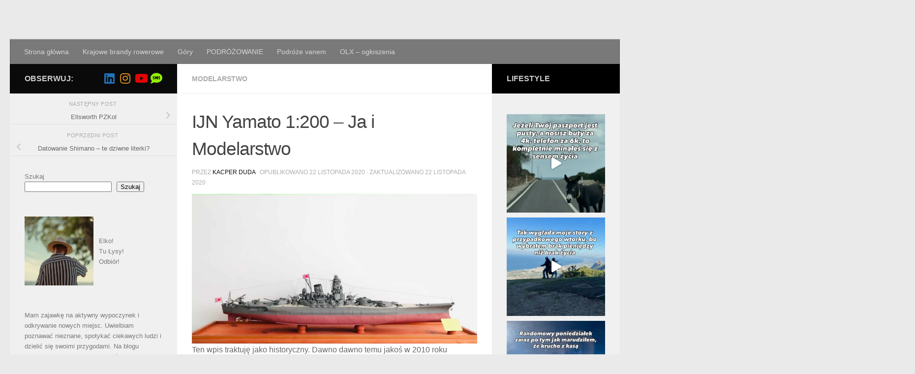

--- FILE ---
content_type: text/html; charset=UTF-8
request_url: https://kacperduda.pl/ijn_yamato_1_200_andrzej_halinski_model_kartonowy/
body_size: 23062
content:
<!DOCTYPE html>
<html class="no-js" lang="pl-PL">
<head>
  <meta charset="UTF-8">
  <meta name="viewport" content="width=device-width, initial-scale=1.0">
  <link rel="profile" href="https://gmpg.org/xfn/11" />
  <link rel="pingback" href="https://kacperduda.pl/xmlrpc.php">

  <title>IJN Yamato 1:200 &#8211; Ja i Modelarstwo &#8211; Kacper Duda</title>
<meta name='robots' content='max-image-preview:large' />
<script>document.documentElement.className = document.documentElement.className.replace("no-js","js");</script>
<link rel='dns-prefetch' href='//pagead2.googlesyndication.com' />
<link rel="alternate" type="application/rss+xml" title="Kacper Duda &raquo; Kanał z wpisami" href="https://kacperduda.pl/feed/" />
<link rel="alternate" type="application/rss+xml" title="Kacper Duda &raquo; Kanał z komentarzami" href="https://kacperduda.pl/comments/feed/" />
<link rel="alternate" type="application/rss+xml" title="Kacper Duda &raquo; IJN Yamato 1:200 &#8211; Ja i Modelarstwo Kanał z komentarzami" href="https://kacperduda.pl/ijn_yamato_1_200_andrzej_halinski_model_kartonowy/feed/" />
<link rel="alternate" title="oEmbed (JSON)" type="application/json+oembed" href="https://kacperduda.pl/wp-json/oembed/1.0/embed?url=https%3A%2F%2Fkacperduda.pl%2Fijn_yamato_1_200_andrzej_halinski_model_kartonowy%2F" />
<link rel="alternate" title="oEmbed (XML)" type="text/xml+oembed" href="https://kacperduda.pl/wp-json/oembed/1.0/embed?url=https%3A%2F%2Fkacperduda.pl%2Fijn_yamato_1_200_andrzej_halinski_model_kartonowy%2F&#038;format=xml" />
<style id='wp-img-auto-sizes-contain-inline-css'>
img:is([sizes=auto i],[sizes^="auto," i]){contain-intrinsic-size:3000px 1500px}
/*# sourceURL=wp-img-auto-sizes-contain-inline-css */
</style>
<link rel='stylesheet' id='sbi_styles-css' href='https://kacperduda.pl/wp-content/plugins/instagram-feed/css/sbi-styles.min.css?ver=6.10.0' media='all' />
<style id='wp-emoji-styles-inline-css'>

	img.wp-smiley, img.emoji {
		display: inline !important;
		border: none !important;
		box-shadow: none !important;
		height: 1em !important;
		width: 1em !important;
		margin: 0 0.07em !important;
		vertical-align: -0.1em !important;
		background: none !important;
		padding: 0 !important;
	}
/*# sourceURL=wp-emoji-styles-inline-css */
</style>
<style id='wp-block-library-inline-css'>
:root{--wp-block-synced-color:#7a00df;--wp-block-synced-color--rgb:122,0,223;--wp-bound-block-color:var(--wp-block-synced-color);--wp-editor-canvas-background:#ddd;--wp-admin-theme-color:#007cba;--wp-admin-theme-color--rgb:0,124,186;--wp-admin-theme-color-darker-10:#006ba1;--wp-admin-theme-color-darker-10--rgb:0,107,160.5;--wp-admin-theme-color-darker-20:#005a87;--wp-admin-theme-color-darker-20--rgb:0,90,135;--wp-admin-border-width-focus:2px}@media (min-resolution:192dpi){:root{--wp-admin-border-width-focus:1.5px}}.wp-element-button{cursor:pointer}:root .has-very-light-gray-background-color{background-color:#eee}:root .has-very-dark-gray-background-color{background-color:#313131}:root .has-very-light-gray-color{color:#eee}:root .has-very-dark-gray-color{color:#313131}:root .has-vivid-green-cyan-to-vivid-cyan-blue-gradient-background{background:linear-gradient(135deg,#00d084,#0693e3)}:root .has-purple-crush-gradient-background{background:linear-gradient(135deg,#34e2e4,#4721fb 50%,#ab1dfe)}:root .has-hazy-dawn-gradient-background{background:linear-gradient(135deg,#faaca8,#dad0ec)}:root .has-subdued-olive-gradient-background{background:linear-gradient(135deg,#fafae1,#67a671)}:root .has-atomic-cream-gradient-background{background:linear-gradient(135deg,#fdd79a,#004a59)}:root .has-nightshade-gradient-background{background:linear-gradient(135deg,#330968,#31cdcf)}:root .has-midnight-gradient-background{background:linear-gradient(135deg,#020381,#2874fc)}:root{--wp--preset--font-size--normal:16px;--wp--preset--font-size--huge:42px}.has-regular-font-size{font-size:1em}.has-larger-font-size{font-size:2.625em}.has-normal-font-size{font-size:var(--wp--preset--font-size--normal)}.has-huge-font-size{font-size:var(--wp--preset--font-size--huge)}.has-text-align-center{text-align:center}.has-text-align-left{text-align:left}.has-text-align-right{text-align:right}.has-fit-text{white-space:nowrap!important}#end-resizable-editor-section{display:none}.aligncenter{clear:both}.items-justified-left{justify-content:flex-start}.items-justified-center{justify-content:center}.items-justified-right{justify-content:flex-end}.items-justified-space-between{justify-content:space-between}.screen-reader-text{border:0;clip-path:inset(50%);height:1px;margin:-1px;overflow:hidden;padding:0;position:absolute;width:1px;word-wrap:normal!important}.screen-reader-text:focus{background-color:#ddd;clip-path:none;color:#444;display:block;font-size:1em;height:auto;left:5px;line-height:normal;padding:15px 23px 14px;text-decoration:none;top:5px;width:auto;z-index:100000}html :where(.has-border-color){border-style:solid}html :where([style*=border-top-color]){border-top-style:solid}html :where([style*=border-right-color]){border-right-style:solid}html :where([style*=border-bottom-color]){border-bottom-style:solid}html :where([style*=border-left-color]){border-left-style:solid}html :where([style*=border-width]){border-style:solid}html :where([style*=border-top-width]){border-top-style:solid}html :where([style*=border-right-width]){border-right-style:solid}html :where([style*=border-bottom-width]){border-bottom-style:solid}html :where([style*=border-left-width]){border-left-style:solid}html :where(img[class*=wp-image-]){height:auto;max-width:100%}:where(figure){margin:0 0 1em}html :where(.is-position-sticky){--wp-admin--admin-bar--position-offset:var(--wp-admin--admin-bar--height,0px)}@media screen and (max-width:600px){html :where(.is-position-sticky){--wp-admin--admin-bar--position-offset:0px}}

/*# sourceURL=wp-block-library-inline-css */
</style><style id='wp-block-gallery-inline-css'>
.blocks-gallery-grid:not(.has-nested-images),.wp-block-gallery:not(.has-nested-images){display:flex;flex-wrap:wrap;list-style-type:none;margin:0;padding:0}.blocks-gallery-grid:not(.has-nested-images) .blocks-gallery-image,.blocks-gallery-grid:not(.has-nested-images) .blocks-gallery-item,.wp-block-gallery:not(.has-nested-images) .blocks-gallery-image,.wp-block-gallery:not(.has-nested-images) .blocks-gallery-item{display:flex;flex-direction:column;flex-grow:1;justify-content:center;margin:0 1em 1em 0;position:relative;width:calc(50% - 1em)}.blocks-gallery-grid:not(.has-nested-images) .blocks-gallery-image:nth-of-type(2n),.blocks-gallery-grid:not(.has-nested-images) .blocks-gallery-item:nth-of-type(2n),.wp-block-gallery:not(.has-nested-images) .blocks-gallery-image:nth-of-type(2n),.wp-block-gallery:not(.has-nested-images) .blocks-gallery-item:nth-of-type(2n){margin-right:0}.blocks-gallery-grid:not(.has-nested-images) .blocks-gallery-image figure,.blocks-gallery-grid:not(.has-nested-images) .blocks-gallery-item figure,.wp-block-gallery:not(.has-nested-images) .blocks-gallery-image figure,.wp-block-gallery:not(.has-nested-images) .blocks-gallery-item figure{align-items:flex-end;display:flex;height:100%;justify-content:flex-start;margin:0}.blocks-gallery-grid:not(.has-nested-images) .blocks-gallery-image img,.blocks-gallery-grid:not(.has-nested-images) .blocks-gallery-item img,.wp-block-gallery:not(.has-nested-images) .blocks-gallery-image img,.wp-block-gallery:not(.has-nested-images) .blocks-gallery-item img{display:block;height:auto;max-width:100%;width:auto}.blocks-gallery-grid:not(.has-nested-images) .blocks-gallery-image figcaption,.blocks-gallery-grid:not(.has-nested-images) .blocks-gallery-item figcaption,.wp-block-gallery:not(.has-nested-images) .blocks-gallery-image figcaption,.wp-block-gallery:not(.has-nested-images) .blocks-gallery-item figcaption{background:linear-gradient(0deg,#000000b3,#0000004d 70%,#0000);bottom:0;box-sizing:border-box;color:#fff;font-size:.8em;margin:0;max-height:100%;overflow:auto;padding:3em .77em .7em;position:absolute;text-align:center;width:100%;z-index:2}.blocks-gallery-grid:not(.has-nested-images) .blocks-gallery-image figcaption img,.blocks-gallery-grid:not(.has-nested-images) .blocks-gallery-item figcaption img,.wp-block-gallery:not(.has-nested-images) .blocks-gallery-image figcaption img,.wp-block-gallery:not(.has-nested-images) .blocks-gallery-item figcaption img{display:inline}.blocks-gallery-grid:not(.has-nested-images) figcaption,.wp-block-gallery:not(.has-nested-images) figcaption{flex-grow:1}.blocks-gallery-grid:not(.has-nested-images).is-cropped .blocks-gallery-image a,.blocks-gallery-grid:not(.has-nested-images).is-cropped .blocks-gallery-image img,.blocks-gallery-grid:not(.has-nested-images).is-cropped .blocks-gallery-item a,.blocks-gallery-grid:not(.has-nested-images).is-cropped .blocks-gallery-item img,.wp-block-gallery:not(.has-nested-images).is-cropped .blocks-gallery-image a,.wp-block-gallery:not(.has-nested-images).is-cropped .blocks-gallery-image img,.wp-block-gallery:not(.has-nested-images).is-cropped .blocks-gallery-item a,.wp-block-gallery:not(.has-nested-images).is-cropped .blocks-gallery-item img{flex:1;height:100%;object-fit:cover;width:100%}.blocks-gallery-grid:not(.has-nested-images).columns-1 .blocks-gallery-image,.blocks-gallery-grid:not(.has-nested-images).columns-1 .blocks-gallery-item,.wp-block-gallery:not(.has-nested-images).columns-1 .blocks-gallery-image,.wp-block-gallery:not(.has-nested-images).columns-1 .blocks-gallery-item{margin-right:0;width:100%}@media (min-width:600px){.blocks-gallery-grid:not(.has-nested-images).columns-3 .blocks-gallery-image,.blocks-gallery-grid:not(.has-nested-images).columns-3 .blocks-gallery-item,.wp-block-gallery:not(.has-nested-images).columns-3 .blocks-gallery-image,.wp-block-gallery:not(.has-nested-images).columns-3 .blocks-gallery-item{margin-right:1em;width:calc(33.33333% - .66667em)}.blocks-gallery-grid:not(.has-nested-images).columns-4 .blocks-gallery-image,.blocks-gallery-grid:not(.has-nested-images).columns-4 .blocks-gallery-item,.wp-block-gallery:not(.has-nested-images).columns-4 .blocks-gallery-image,.wp-block-gallery:not(.has-nested-images).columns-4 .blocks-gallery-item{margin-right:1em;width:calc(25% - .75em)}.blocks-gallery-grid:not(.has-nested-images).columns-5 .blocks-gallery-image,.blocks-gallery-grid:not(.has-nested-images).columns-5 .blocks-gallery-item,.wp-block-gallery:not(.has-nested-images).columns-5 .blocks-gallery-image,.wp-block-gallery:not(.has-nested-images).columns-5 .blocks-gallery-item{margin-right:1em;width:calc(20% - .8em)}.blocks-gallery-grid:not(.has-nested-images).columns-6 .blocks-gallery-image,.blocks-gallery-grid:not(.has-nested-images).columns-6 .blocks-gallery-item,.wp-block-gallery:not(.has-nested-images).columns-6 .blocks-gallery-image,.wp-block-gallery:not(.has-nested-images).columns-6 .blocks-gallery-item{margin-right:1em;width:calc(16.66667% - .83333em)}.blocks-gallery-grid:not(.has-nested-images).columns-7 .blocks-gallery-image,.blocks-gallery-grid:not(.has-nested-images).columns-7 .blocks-gallery-item,.wp-block-gallery:not(.has-nested-images).columns-7 .blocks-gallery-image,.wp-block-gallery:not(.has-nested-images).columns-7 .blocks-gallery-item{margin-right:1em;width:calc(14.28571% - .85714em)}.blocks-gallery-grid:not(.has-nested-images).columns-8 .blocks-gallery-image,.blocks-gallery-grid:not(.has-nested-images).columns-8 .blocks-gallery-item,.wp-block-gallery:not(.has-nested-images).columns-8 .blocks-gallery-image,.wp-block-gallery:not(.has-nested-images).columns-8 .blocks-gallery-item{margin-right:1em;width:calc(12.5% - .875em)}.blocks-gallery-grid:not(.has-nested-images).columns-1 .blocks-gallery-image:nth-of-type(1n),.blocks-gallery-grid:not(.has-nested-images).columns-1 .blocks-gallery-item:nth-of-type(1n),.blocks-gallery-grid:not(.has-nested-images).columns-2 .blocks-gallery-image:nth-of-type(2n),.blocks-gallery-grid:not(.has-nested-images).columns-2 .blocks-gallery-item:nth-of-type(2n),.blocks-gallery-grid:not(.has-nested-images).columns-3 .blocks-gallery-image:nth-of-type(3n),.blocks-gallery-grid:not(.has-nested-images).columns-3 .blocks-gallery-item:nth-of-type(3n),.blocks-gallery-grid:not(.has-nested-images).columns-4 .blocks-gallery-image:nth-of-type(4n),.blocks-gallery-grid:not(.has-nested-images).columns-4 .blocks-gallery-item:nth-of-type(4n),.blocks-gallery-grid:not(.has-nested-images).columns-5 .blocks-gallery-image:nth-of-type(5n),.blocks-gallery-grid:not(.has-nested-images).columns-5 .blocks-gallery-item:nth-of-type(5n),.blocks-gallery-grid:not(.has-nested-images).columns-6 .blocks-gallery-image:nth-of-type(6n),.blocks-gallery-grid:not(.has-nested-images).columns-6 .blocks-gallery-item:nth-of-type(6n),.blocks-gallery-grid:not(.has-nested-images).columns-7 .blocks-gallery-image:nth-of-type(7n),.blocks-gallery-grid:not(.has-nested-images).columns-7 .blocks-gallery-item:nth-of-type(7n),.blocks-gallery-grid:not(.has-nested-images).columns-8 .blocks-gallery-image:nth-of-type(8n),.blocks-gallery-grid:not(.has-nested-images).columns-8 .blocks-gallery-item:nth-of-type(8n),.wp-block-gallery:not(.has-nested-images).columns-1 .blocks-gallery-image:nth-of-type(1n),.wp-block-gallery:not(.has-nested-images).columns-1 .blocks-gallery-item:nth-of-type(1n),.wp-block-gallery:not(.has-nested-images).columns-2 .blocks-gallery-image:nth-of-type(2n),.wp-block-gallery:not(.has-nested-images).columns-2 .blocks-gallery-item:nth-of-type(2n),.wp-block-gallery:not(.has-nested-images).columns-3 .blocks-gallery-image:nth-of-type(3n),.wp-block-gallery:not(.has-nested-images).columns-3 .blocks-gallery-item:nth-of-type(3n),.wp-block-gallery:not(.has-nested-images).columns-4 .blocks-gallery-image:nth-of-type(4n),.wp-block-gallery:not(.has-nested-images).columns-4 .blocks-gallery-item:nth-of-type(4n),.wp-block-gallery:not(.has-nested-images).columns-5 .blocks-gallery-image:nth-of-type(5n),.wp-block-gallery:not(.has-nested-images).columns-5 .blocks-gallery-item:nth-of-type(5n),.wp-block-gallery:not(.has-nested-images).columns-6 .blocks-gallery-image:nth-of-type(6n),.wp-block-gallery:not(.has-nested-images).columns-6 .blocks-gallery-item:nth-of-type(6n),.wp-block-gallery:not(.has-nested-images).columns-7 .blocks-gallery-image:nth-of-type(7n),.wp-block-gallery:not(.has-nested-images).columns-7 .blocks-gallery-item:nth-of-type(7n),.wp-block-gallery:not(.has-nested-images).columns-8 .blocks-gallery-image:nth-of-type(8n),.wp-block-gallery:not(.has-nested-images).columns-8 .blocks-gallery-item:nth-of-type(8n){margin-right:0}}.blocks-gallery-grid:not(.has-nested-images) .blocks-gallery-image:last-child,.blocks-gallery-grid:not(.has-nested-images) .blocks-gallery-item:last-child,.wp-block-gallery:not(.has-nested-images) .blocks-gallery-image:last-child,.wp-block-gallery:not(.has-nested-images) .blocks-gallery-item:last-child{margin-right:0}.blocks-gallery-grid:not(.has-nested-images).alignleft,.blocks-gallery-grid:not(.has-nested-images).alignright,.wp-block-gallery:not(.has-nested-images).alignleft,.wp-block-gallery:not(.has-nested-images).alignright{max-width:420px;width:100%}.blocks-gallery-grid:not(.has-nested-images).aligncenter .blocks-gallery-item figure,.wp-block-gallery:not(.has-nested-images).aligncenter .blocks-gallery-item figure{justify-content:center}.wp-block-gallery:not(.is-cropped) .blocks-gallery-item{align-self:flex-start}figure.wp-block-gallery.has-nested-images{align-items:normal}.wp-block-gallery.has-nested-images figure.wp-block-image:not(#individual-image){margin:0;width:calc(50% - var(--wp--style--unstable-gallery-gap, 16px)/2)}.wp-block-gallery.has-nested-images figure.wp-block-image{box-sizing:border-box;display:flex;flex-direction:column;flex-grow:1;justify-content:center;max-width:100%;position:relative}.wp-block-gallery.has-nested-images figure.wp-block-image>a,.wp-block-gallery.has-nested-images figure.wp-block-image>div{flex-direction:column;flex-grow:1;margin:0}.wp-block-gallery.has-nested-images figure.wp-block-image img{display:block;height:auto;max-width:100%!important;width:auto}.wp-block-gallery.has-nested-images figure.wp-block-image figcaption,.wp-block-gallery.has-nested-images figure.wp-block-image:has(figcaption):before{bottom:0;left:0;max-height:100%;position:absolute;right:0}.wp-block-gallery.has-nested-images figure.wp-block-image:has(figcaption):before{backdrop-filter:blur(3px);content:"";height:100%;-webkit-mask-image:linear-gradient(0deg,#000 20%,#0000);mask-image:linear-gradient(0deg,#000 20%,#0000);max-height:40%;pointer-events:none}.wp-block-gallery.has-nested-images figure.wp-block-image figcaption{box-sizing:border-box;color:#fff;font-size:13px;margin:0;overflow:auto;padding:1em;text-align:center;text-shadow:0 0 1.5px #000}.wp-block-gallery.has-nested-images figure.wp-block-image figcaption::-webkit-scrollbar{height:12px;width:12px}.wp-block-gallery.has-nested-images figure.wp-block-image figcaption::-webkit-scrollbar-track{background-color:initial}.wp-block-gallery.has-nested-images figure.wp-block-image figcaption::-webkit-scrollbar-thumb{background-clip:padding-box;background-color:initial;border:3px solid #0000;border-radius:8px}.wp-block-gallery.has-nested-images figure.wp-block-image figcaption:focus-within::-webkit-scrollbar-thumb,.wp-block-gallery.has-nested-images figure.wp-block-image figcaption:focus::-webkit-scrollbar-thumb,.wp-block-gallery.has-nested-images figure.wp-block-image figcaption:hover::-webkit-scrollbar-thumb{background-color:#fffc}.wp-block-gallery.has-nested-images figure.wp-block-image figcaption{scrollbar-color:#0000 #0000;scrollbar-gutter:stable both-edges;scrollbar-width:thin}.wp-block-gallery.has-nested-images figure.wp-block-image figcaption:focus,.wp-block-gallery.has-nested-images figure.wp-block-image figcaption:focus-within,.wp-block-gallery.has-nested-images figure.wp-block-image figcaption:hover{scrollbar-color:#fffc #0000}.wp-block-gallery.has-nested-images figure.wp-block-image figcaption{will-change:transform}@media (hover:none){.wp-block-gallery.has-nested-images figure.wp-block-image figcaption{scrollbar-color:#fffc #0000}}.wp-block-gallery.has-nested-images figure.wp-block-image figcaption{background:linear-gradient(0deg,#0006,#0000)}.wp-block-gallery.has-nested-images figure.wp-block-image figcaption img{display:inline}.wp-block-gallery.has-nested-images figure.wp-block-image figcaption a{color:inherit}.wp-block-gallery.has-nested-images figure.wp-block-image.has-custom-border img{box-sizing:border-box}.wp-block-gallery.has-nested-images figure.wp-block-image.has-custom-border>a,.wp-block-gallery.has-nested-images figure.wp-block-image.has-custom-border>div,.wp-block-gallery.has-nested-images figure.wp-block-image.is-style-rounded>a,.wp-block-gallery.has-nested-images figure.wp-block-image.is-style-rounded>div{flex:1 1 auto}.wp-block-gallery.has-nested-images figure.wp-block-image.has-custom-border figcaption,.wp-block-gallery.has-nested-images figure.wp-block-image.is-style-rounded figcaption{background:none;color:inherit;flex:initial;margin:0;padding:10px 10px 9px;position:relative;text-shadow:none}.wp-block-gallery.has-nested-images figure.wp-block-image.has-custom-border:before,.wp-block-gallery.has-nested-images figure.wp-block-image.is-style-rounded:before{content:none}.wp-block-gallery.has-nested-images figcaption{flex-basis:100%;flex-grow:1;text-align:center}.wp-block-gallery.has-nested-images:not(.is-cropped) figure.wp-block-image:not(#individual-image){margin-bottom:auto;margin-top:0}.wp-block-gallery.has-nested-images.is-cropped figure.wp-block-image:not(#individual-image){align-self:inherit}.wp-block-gallery.has-nested-images.is-cropped figure.wp-block-image:not(#individual-image)>a,.wp-block-gallery.has-nested-images.is-cropped figure.wp-block-image:not(#individual-image)>div:not(.components-drop-zone){display:flex}.wp-block-gallery.has-nested-images.is-cropped figure.wp-block-image:not(#individual-image) a,.wp-block-gallery.has-nested-images.is-cropped figure.wp-block-image:not(#individual-image) img{flex:1 0 0%;height:100%;object-fit:cover;width:100%}.wp-block-gallery.has-nested-images.columns-1 figure.wp-block-image:not(#individual-image){width:100%}@media (min-width:600px){.wp-block-gallery.has-nested-images.columns-3 figure.wp-block-image:not(#individual-image){width:calc(33.33333% - var(--wp--style--unstable-gallery-gap, 16px)*.66667)}.wp-block-gallery.has-nested-images.columns-4 figure.wp-block-image:not(#individual-image){width:calc(25% - var(--wp--style--unstable-gallery-gap, 16px)*.75)}.wp-block-gallery.has-nested-images.columns-5 figure.wp-block-image:not(#individual-image){width:calc(20% - var(--wp--style--unstable-gallery-gap, 16px)*.8)}.wp-block-gallery.has-nested-images.columns-6 figure.wp-block-image:not(#individual-image){width:calc(16.66667% - var(--wp--style--unstable-gallery-gap, 16px)*.83333)}.wp-block-gallery.has-nested-images.columns-7 figure.wp-block-image:not(#individual-image){width:calc(14.28571% - var(--wp--style--unstable-gallery-gap, 16px)*.85714)}.wp-block-gallery.has-nested-images.columns-8 figure.wp-block-image:not(#individual-image){width:calc(12.5% - var(--wp--style--unstable-gallery-gap, 16px)*.875)}.wp-block-gallery.has-nested-images.columns-default figure.wp-block-image:not(#individual-image){width:calc(33.33% - var(--wp--style--unstable-gallery-gap, 16px)*.66667)}.wp-block-gallery.has-nested-images.columns-default figure.wp-block-image:not(#individual-image):first-child:nth-last-child(2),.wp-block-gallery.has-nested-images.columns-default figure.wp-block-image:not(#individual-image):first-child:nth-last-child(2)~figure.wp-block-image:not(#individual-image){width:calc(50% - var(--wp--style--unstable-gallery-gap, 16px)*.5)}.wp-block-gallery.has-nested-images.columns-default figure.wp-block-image:not(#individual-image):first-child:last-child{width:100%}}.wp-block-gallery.has-nested-images.alignleft,.wp-block-gallery.has-nested-images.alignright{max-width:420px;width:100%}.wp-block-gallery.has-nested-images.aligncenter{justify-content:center}
/*# sourceURL=https://kacperduda.pl/wp-includes/blocks/gallery/style.min.css */
</style>
<style id='wp-block-image-inline-css'>
.wp-block-image>a,.wp-block-image>figure>a{display:inline-block}.wp-block-image img{box-sizing:border-box;height:auto;max-width:100%;vertical-align:bottom}@media not (prefers-reduced-motion){.wp-block-image img.hide{visibility:hidden}.wp-block-image img.show{animation:show-content-image .4s}}.wp-block-image[style*=border-radius] img,.wp-block-image[style*=border-radius]>a{border-radius:inherit}.wp-block-image.has-custom-border img{box-sizing:border-box}.wp-block-image.aligncenter{text-align:center}.wp-block-image.alignfull>a,.wp-block-image.alignwide>a{width:100%}.wp-block-image.alignfull img,.wp-block-image.alignwide img{height:auto;width:100%}.wp-block-image .aligncenter,.wp-block-image .alignleft,.wp-block-image .alignright,.wp-block-image.aligncenter,.wp-block-image.alignleft,.wp-block-image.alignright{display:table}.wp-block-image .aligncenter>figcaption,.wp-block-image .alignleft>figcaption,.wp-block-image .alignright>figcaption,.wp-block-image.aligncenter>figcaption,.wp-block-image.alignleft>figcaption,.wp-block-image.alignright>figcaption{caption-side:bottom;display:table-caption}.wp-block-image .alignleft{float:left;margin:.5em 1em .5em 0}.wp-block-image .alignright{float:right;margin:.5em 0 .5em 1em}.wp-block-image .aligncenter{margin-left:auto;margin-right:auto}.wp-block-image :where(figcaption){margin-bottom:1em;margin-top:.5em}.wp-block-image.is-style-circle-mask img{border-radius:9999px}@supports ((-webkit-mask-image:none) or (mask-image:none)) or (-webkit-mask-image:none){.wp-block-image.is-style-circle-mask img{border-radius:0;-webkit-mask-image:url('data:image/svg+xml;utf8,<svg viewBox="0 0 100 100" xmlns="http://www.w3.org/2000/svg"><circle cx="50" cy="50" r="50"/></svg>');mask-image:url('data:image/svg+xml;utf8,<svg viewBox="0 0 100 100" xmlns="http://www.w3.org/2000/svg"><circle cx="50" cy="50" r="50"/></svg>');mask-mode:alpha;-webkit-mask-position:center;mask-position:center;-webkit-mask-repeat:no-repeat;mask-repeat:no-repeat;-webkit-mask-size:contain;mask-size:contain}}:root :where(.wp-block-image.is-style-rounded img,.wp-block-image .is-style-rounded img){border-radius:9999px}.wp-block-image figure{margin:0}.wp-lightbox-container{display:flex;flex-direction:column;position:relative}.wp-lightbox-container img{cursor:zoom-in}.wp-lightbox-container img:hover+button{opacity:1}.wp-lightbox-container button{align-items:center;backdrop-filter:blur(16px) saturate(180%);background-color:#5a5a5a40;border:none;border-radius:4px;cursor:zoom-in;display:flex;height:20px;justify-content:center;opacity:0;padding:0;position:absolute;right:16px;text-align:center;top:16px;width:20px;z-index:100}@media not (prefers-reduced-motion){.wp-lightbox-container button{transition:opacity .2s ease}}.wp-lightbox-container button:focus-visible{outline:3px auto #5a5a5a40;outline:3px auto -webkit-focus-ring-color;outline-offset:3px}.wp-lightbox-container button:hover{cursor:pointer;opacity:1}.wp-lightbox-container button:focus{opacity:1}.wp-lightbox-container button:focus,.wp-lightbox-container button:hover,.wp-lightbox-container button:not(:hover):not(:active):not(.has-background){background-color:#5a5a5a40;border:none}.wp-lightbox-overlay{box-sizing:border-box;cursor:zoom-out;height:100vh;left:0;overflow:hidden;position:fixed;top:0;visibility:hidden;width:100%;z-index:100000}.wp-lightbox-overlay .close-button{align-items:center;cursor:pointer;display:flex;justify-content:center;min-height:40px;min-width:40px;padding:0;position:absolute;right:calc(env(safe-area-inset-right) + 16px);top:calc(env(safe-area-inset-top) + 16px);z-index:5000000}.wp-lightbox-overlay .close-button:focus,.wp-lightbox-overlay .close-button:hover,.wp-lightbox-overlay .close-button:not(:hover):not(:active):not(.has-background){background:none;border:none}.wp-lightbox-overlay .lightbox-image-container{height:var(--wp--lightbox-container-height);left:50%;overflow:hidden;position:absolute;top:50%;transform:translate(-50%,-50%);transform-origin:top left;width:var(--wp--lightbox-container-width);z-index:9999999999}.wp-lightbox-overlay .wp-block-image{align-items:center;box-sizing:border-box;display:flex;height:100%;justify-content:center;margin:0;position:relative;transform-origin:0 0;width:100%;z-index:3000000}.wp-lightbox-overlay .wp-block-image img{height:var(--wp--lightbox-image-height);min-height:var(--wp--lightbox-image-height);min-width:var(--wp--lightbox-image-width);width:var(--wp--lightbox-image-width)}.wp-lightbox-overlay .wp-block-image figcaption{display:none}.wp-lightbox-overlay button{background:none;border:none}.wp-lightbox-overlay .scrim{background-color:#fff;height:100%;opacity:.9;position:absolute;width:100%;z-index:2000000}.wp-lightbox-overlay.active{visibility:visible}@media not (prefers-reduced-motion){.wp-lightbox-overlay.active{animation:turn-on-visibility .25s both}.wp-lightbox-overlay.active img{animation:turn-on-visibility .35s both}.wp-lightbox-overlay.show-closing-animation:not(.active){animation:turn-off-visibility .35s both}.wp-lightbox-overlay.show-closing-animation:not(.active) img{animation:turn-off-visibility .25s both}.wp-lightbox-overlay.zoom.active{animation:none;opacity:1;visibility:visible}.wp-lightbox-overlay.zoom.active .lightbox-image-container{animation:lightbox-zoom-in .4s}.wp-lightbox-overlay.zoom.active .lightbox-image-container img{animation:none}.wp-lightbox-overlay.zoom.active .scrim{animation:turn-on-visibility .4s forwards}.wp-lightbox-overlay.zoom.show-closing-animation:not(.active){animation:none}.wp-lightbox-overlay.zoom.show-closing-animation:not(.active) .lightbox-image-container{animation:lightbox-zoom-out .4s}.wp-lightbox-overlay.zoom.show-closing-animation:not(.active) .lightbox-image-container img{animation:none}.wp-lightbox-overlay.zoom.show-closing-animation:not(.active) .scrim{animation:turn-off-visibility .4s forwards}}@keyframes show-content-image{0%{visibility:hidden}99%{visibility:hidden}to{visibility:visible}}@keyframes turn-on-visibility{0%{opacity:0}to{opacity:1}}@keyframes turn-off-visibility{0%{opacity:1;visibility:visible}99%{opacity:0;visibility:visible}to{opacity:0;visibility:hidden}}@keyframes lightbox-zoom-in{0%{transform:translate(calc((-100vw + var(--wp--lightbox-scrollbar-width))/2 + var(--wp--lightbox-initial-left-position)),calc(-50vh + var(--wp--lightbox-initial-top-position))) scale(var(--wp--lightbox-scale))}to{transform:translate(-50%,-50%) scale(1)}}@keyframes lightbox-zoom-out{0%{transform:translate(-50%,-50%) scale(1);visibility:visible}99%{visibility:visible}to{transform:translate(calc((-100vw + var(--wp--lightbox-scrollbar-width))/2 + var(--wp--lightbox-initial-left-position)),calc(-50vh + var(--wp--lightbox-initial-top-position))) scale(var(--wp--lightbox-scale));visibility:hidden}}
/*# sourceURL=https://kacperduda.pl/wp-includes/blocks/image/style.min.css */
</style>
<style id='wp-block-media-text-inline-css'>
.wp-block-media-text{box-sizing:border-box;
  /*!rtl:begin:ignore*/direction:ltr;
  /*!rtl:end:ignore*/display:grid;grid-template-columns:50% 1fr;grid-template-rows:auto}.wp-block-media-text.has-media-on-the-right{grid-template-columns:1fr 50%}.wp-block-media-text.is-vertically-aligned-top>.wp-block-media-text__content,.wp-block-media-text.is-vertically-aligned-top>.wp-block-media-text__media{align-self:start}.wp-block-media-text.is-vertically-aligned-center>.wp-block-media-text__content,.wp-block-media-text.is-vertically-aligned-center>.wp-block-media-text__media,.wp-block-media-text>.wp-block-media-text__content,.wp-block-media-text>.wp-block-media-text__media{align-self:center}.wp-block-media-text.is-vertically-aligned-bottom>.wp-block-media-text__content,.wp-block-media-text.is-vertically-aligned-bottom>.wp-block-media-text__media{align-self:end}.wp-block-media-text>.wp-block-media-text__media{
  /*!rtl:begin:ignore*/grid-column:1;grid-row:1;
  /*!rtl:end:ignore*/margin:0}.wp-block-media-text>.wp-block-media-text__content{direction:ltr;
  /*!rtl:begin:ignore*/grid-column:2;grid-row:1;
  /*!rtl:end:ignore*/padding:0 8%;word-break:break-word}.wp-block-media-text.has-media-on-the-right>.wp-block-media-text__media{
  /*!rtl:begin:ignore*/grid-column:2;grid-row:1
  /*!rtl:end:ignore*/}.wp-block-media-text.has-media-on-the-right>.wp-block-media-text__content{
  /*!rtl:begin:ignore*/grid-column:1;grid-row:1
  /*!rtl:end:ignore*/}.wp-block-media-text__media a{display:block}.wp-block-media-text__media img,.wp-block-media-text__media video{height:auto;max-width:unset;vertical-align:middle;width:100%}.wp-block-media-text.is-image-fill>.wp-block-media-text__media{background-size:cover;height:100%;min-height:250px}.wp-block-media-text.is-image-fill>.wp-block-media-text__media>a{display:block;height:100%}.wp-block-media-text.is-image-fill>.wp-block-media-text__media img{height:1px;margin:-1px;overflow:hidden;padding:0;position:absolute;width:1px;clip:rect(0,0,0,0);border:0}.wp-block-media-text.is-image-fill-element>.wp-block-media-text__media{height:100%;min-height:250px}.wp-block-media-text.is-image-fill-element>.wp-block-media-text__media>a{display:block;height:100%}.wp-block-media-text.is-image-fill-element>.wp-block-media-text__media img{height:100%;object-fit:cover;width:100%}@media (max-width:600px){.wp-block-media-text.is-stacked-on-mobile{grid-template-columns:100%!important}.wp-block-media-text.is-stacked-on-mobile>.wp-block-media-text__media{grid-column:1;grid-row:1}.wp-block-media-text.is-stacked-on-mobile>.wp-block-media-text__content{grid-column:1;grid-row:2}}
/*# sourceURL=https://kacperduda.pl/wp-includes/blocks/media-text/style.min.css */
</style>
<style id='wp-block-search-inline-css'>
.wp-block-search__button{margin-left:10px;word-break:normal}.wp-block-search__button.has-icon{line-height:0}.wp-block-search__button svg{height:1.25em;min-height:24px;min-width:24px;width:1.25em;fill:currentColor;vertical-align:text-bottom}:where(.wp-block-search__button){border:1px solid #ccc;padding:6px 10px}.wp-block-search__inside-wrapper{display:flex;flex:auto;flex-wrap:nowrap;max-width:100%}.wp-block-search__label{width:100%}.wp-block-search.wp-block-search__button-only .wp-block-search__button{box-sizing:border-box;display:flex;flex-shrink:0;justify-content:center;margin-left:0;max-width:100%}.wp-block-search.wp-block-search__button-only .wp-block-search__inside-wrapper{min-width:0!important;transition-property:width}.wp-block-search.wp-block-search__button-only .wp-block-search__input{flex-basis:100%;transition-duration:.3s}.wp-block-search.wp-block-search__button-only.wp-block-search__searchfield-hidden,.wp-block-search.wp-block-search__button-only.wp-block-search__searchfield-hidden .wp-block-search__inside-wrapper{overflow:hidden}.wp-block-search.wp-block-search__button-only.wp-block-search__searchfield-hidden .wp-block-search__input{border-left-width:0!important;border-right-width:0!important;flex-basis:0;flex-grow:0;margin:0;min-width:0!important;padding-left:0!important;padding-right:0!important;width:0!important}:where(.wp-block-search__input){appearance:none;border:1px solid #949494;flex-grow:1;font-family:inherit;font-size:inherit;font-style:inherit;font-weight:inherit;letter-spacing:inherit;line-height:inherit;margin-left:0;margin-right:0;min-width:3rem;padding:8px;text-decoration:unset!important;text-transform:inherit}:where(.wp-block-search__button-inside .wp-block-search__inside-wrapper){background-color:#fff;border:1px solid #949494;box-sizing:border-box;padding:4px}:where(.wp-block-search__button-inside .wp-block-search__inside-wrapper) .wp-block-search__input{border:none;border-radius:0;padding:0 4px}:where(.wp-block-search__button-inside .wp-block-search__inside-wrapper) .wp-block-search__input:focus{outline:none}:where(.wp-block-search__button-inside .wp-block-search__inside-wrapper) :where(.wp-block-search__button){padding:4px 8px}.wp-block-search.aligncenter .wp-block-search__inside-wrapper{margin:auto}.wp-block[data-align=right] .wp-block-search.wp-block-search__button-only .wp-block-search__inside-wrapper{float:right}
/*# sourceURL=https://kacperduda.pl/wp-includes/blocks/search/style.min.css */
</style>
<style id='wp-block-paragraph-inline-css'>
.is-small-text{font-size:.875em}.is-regular-text{font-size:1em}.is-large-text{font-size:2.25em}.is-larger-text{font-size:3em}.has-drop-cap:not(:focus):first-letter{float:left;font-size:8.4em;font-style:normal;font-weight:100;line-height:.68;margin:.05em .1em 0 0;text-transform:uppercase}body.rtl .has-drop-cap:not(:focus):first-letter{float:none;margin-left:.1em}p.has-drop-cap.has-background{overflow:hidden}:root :where(p.has-background){padding:1.25em 2.375em}:where(p.has-text-color:not(.has-link-color)) a{color:inherit}p.has-text-align-left[style*="writing-mode:vertical-lr"],p.has-text-align-right[style*="writing-mode:vertical-rl"]{rotate:180deg}
/*# sourceURL=https://kacperduda.pl/wp-includes/blocks/paragraph/style.min.css */
</style>
<style id='global-styles-inline-css'>
:root{--wp--preset--aspect-ratio--square: 1;--wp--preset--aspect-ratio--4-3: 4/3;--wp--preset--aspect-ratio--3-4: 3/4;--wp--preset--aspect-ratio--3-2: 3/2;--wp--preset--aspect-ratio--2-3: 2/3;--wp--preset--aspect-ratio--16-9: 16/9;--wp--preset--aspect-ratio--9-16: 9/16;--wp--preset--color--black: #000000;--wp--preset--color--cyan-bluish-gray: #abb8c3;--wp--preset--color--white: #ffffff;--wp--preset--color--pale-pink: #f78da7;--wp--preset--color--vivid-red: #cf2e2e;--wp--preset--color--luminous-vivid-orange: #ff6900;--wp--preset--color--luminous-vivid-amber: #fcb900;--wp--preset--color--light-green-cyan: #7bdcb5;--wp--preset--color--vivid-green-cyan: #00d084;--wp--preset--color--pale-cyan-blue: #8ed1fc;--wp--preset--color--vivid-cyan-blue: #0693e3;--wp--preset--color--vivid-purple: #9b51e0;--wp--preset--gradient--vivid-cyan-blue-to-vivid-purple: linear-gradient(135deg,rgb(6,147,227) 0%,rgb(155,81,224) 100%);--wp--preset--gradient--light-green-cyan-to-vivid-green-cyan: linear-gradient(135deg,rgb(122,220,180) 0%,rgb(0,208,130) 100%);--wp--preset--gradient--luminous-vivid-amber-to-luminous-vivid-orange: linear-gradient(135deg,rgb(252,185,0) 0%,rgb(255,105,0) 100%);--wp--preset--gradient--luminous-vivid-orange-to-vivid-red: linear-gradient(135deg,rgb(255,105,0) 0%,rgb(207,46,46) 100%);--wp--preset--gradient--very-light-gray-to-cyan-bluish-gray: linear-gradient(135deg,rgb(238,238,238) 0%,rgb(169,184,195) 100%);--wp--preset--gradient--cool-to-warm-spectrum: linear-gradient(135deg,rgb(74,234,220) 0%,rgb(151,120,209) 20%,rgb(207,42,186) 40%,rgb(238,44,130) 60%,rgb(251,105,98) 80%,rgb(254,248,76) 100%);--wp--preset--gradient--blush-light-purple: linear-gradient(135deg,rgb(255,206,236) 0%,rgb(152,150,240) 100%);--wp--preset--gradient--blush-bordeaux: linear-gradient(135deg,rgb(254,205,165) 0%,rgb(254,45,45) 50%,rgb(107,0,62) 100%);--wp--preset--gradient--luminous-dusk: linear-gradient(135deg,rgb(255,203,112) 0%,rgb(199,81,192) 50%,rgb(65,88,208) 100%);--wp--preset--gradient--pale-ocean: linear-gradient(135deg,rgb(255,245,203) 0%,rgb(182,227,212) 50%,rgb(51,167,181) 100%);--wp--preset--gradient--electric-grass: linear-gradient(135deg,rgb(202,248,128) 0%,rgb(113,206,126) 100%);--wp--preset--gradient--midnight: linear-gradient(135deg,rgb(2,3,129) 0%,rgb(40,116,252) 100%);--wp--preset--font-size--small: 13px;--wp--preset--font-size--medium: 20px;--wp--preset--font-size--large: 36px;--wp--preset--font-size--x-large: 42px;--wp--preset--spacing--20: 0.44rem;--wp--preset--spacing--30: 0.67rem;--wp--preset--spacing--40: 1rem;--wp--preset--spacing--50: 1.5rem;--wp--preset--spacing--60: 2.25rem;--wp--preset--spacing--70: 3.38rem;--wp--preset--spacing--80: 5.06rem;--wp--preset--shadow--natural: 6px 6px 9px rgba(0, 0, 0, 0.2);--wp--preset--shadow--deep: 12px 12px 50px rgba(0, 0, 0, 0.4);--wp--preset--shadow--sharp: 6px 6px 0px rgba(0, 0, 0, 0.2);--wp--preset--shadow--outlined: 6px 6px 0px -3px rgb(255, 255, 255), 6px 6px rgb(0, 0, 0);--wp--preset--shadow--crisp: 6px 6px 0px rgb(0, 0, 0);}:where(.is-layout-flex){gap: 0.5em;}:where(.is-layout-grid){gap: 0.5em;}body .is-layout-flex{display: flex;}.is-layout-flex{flex-wrap: wrap;align-items: center;}.is-layout-flex > :is(*, div){margin: 0;}body .is-layout-grid{display: grid;}.is-layout-grid > :is(*, div){margin: 0;}:where(.wp-block-columns.is-layout-flex){gap: 2em;}:where(.wp-block-columns.is-layout-grid){gap: 2em;}:where(.wp-block-post-template.is-layout-flex){gap: 1.25em;}:where(.wp-block-post-template.is-layout-grid){gap: 1.25em;}.has-black-color{color: var(--wp--preset--color--black) !important;}.has-cyan-bluish-gray-color{color: var(--wp--preset--color--cyan-bluish-gray) !important;}.has-white-color{color: var(--wp--preset--color--white) !important;}.has-pale-pink-color{color: var(--wp--preset--color--pale-pink) !important;}.has-vivid-red-color{color: var(--wp--preset--color--vivid-red) !important;}.has-luminous-vivid-orange-color{color: var(--wp--preset--color--luminous-vivid-orange) !important;}.has-luminous-vivid-amber-color{color: var(--wp--preset--color--luminous-vivid-amber) !important;}.has-light-green-cyan-color{color: var(--wp--preset--color--light-green-cyan) !important;}.has-vivid-green-cyan-color{color: var(--wp--preset--color--vivid-green-cyan) !important;}.has-pale-cyan-blue-color{color: var(--wp--preset--color--pale-cyan-blue) !important;}.has-vivid-cyan-blue-color{color: var(--wp--preset--color--vivid-cyan-blue) !important;}.has-vivid-purple-color{color: var(--wp--preset--color--vivid-purple) !important;}.has-black-background-color{background-color: var(--wp--preset--color--black) !important;}.has-cyan-bluish-gray-background-color{background-color: var(--wp--preset--color--cyan-bluish-gray) !important;}.has-white-background-color{background-color: var(--wp--preset--color--white) !important;}.has-pale-pink-background-color{background-color: var(--wp--preset--color--pale-pink) !important;}.has-vivid-red-background-color{background-color: var(--wp--preset--color--vivid-red) !important;}.has-luminous-vivid-orange-background-color{background-color: var(--wp--preset--color--luminous-vivid-orange) !important;}.has-luminous-vivid-amber-background-color{background-color: var(--wp--preset--color--luminous-vivid-amber) !important;}.has-light-green-cyan-background-color{background-color: var(--wp--preset--color--light-green-cyan) !important;}.has-vivid-green-cyan-background-color{background-color: var(--wp--preset--color--vivid-green-cyan) !important;}.has-pale-cyan-blue-background-color{background-color: var(--wp--preset--color--pale-cyan-blue) !important;}.has-vivid-cyan-blue-background-color{background-color: var(--wp--preset--color--vivid-cyan-blue) !important;}.has-vivid-purple-background-color{background-color: var(--wp--preset--color--vivid-purple) !important;}.has-black-border-color{border-color: var(--wp--preset--color--black) !important;}.has-cyan-bluish-gray-border-color{border-color: var(--wp--preset--color--cyan-bluish-gray) !important;}.has-white-border-color{border-color: var(--wp--preset--color--white) !important;}.has-pale-pink-border-color{border-color: var(--wp--preset--color--pale-pink) !important;}.has-vivid-red-border-color{border-color: var(--wp--preset--color--vivid-red) !important;}.has-luminous-vivid-orange-border-color{border-color: var(--wp--preset--color--luminous-vivid-orange) !important;}.has-luminous-vivid-amber-border-color{border-color: var(--wp--preset--color--luminous-vivid-amber) !important;}.has-light-green-cyan-border-color{border-color: var(--wp--preset--color--light-green-cyan) !important;}.has-vivid-green-cyan-border-color{border-color: var(--wp--preset--color--vivid-green-cyan) !important;}.has-pale-cyan-blue-border-color{border-color: var(--wp--preset--color--pale-cyan-blue) !important;}.has-vivid-cyan-blue-border-color{border-color: var(--wp--preset--color--vivid-cyan-blue) !important;}.has-vivid-purple-border-color{border-color: var(--wp--preset--color--vivid-purple) !important;}.has-vivid-cyan-blue-to-vivid-purple-gradient-background{background: var(--wp--preset--gradient--vivid-cyan-blue-to-vivid-purple) !important;}.has-light-green-cyan-to-vivid-green-cyan-gradient-background{background: var(--wp--preset--gradient--light-green-cyan-to-vivid-green-cyan) !important;}.has-luminous-vivid-amber-to-luminous-vivid-orange-gradient-background{background: var(--wp--preset--gradient--luminous-vivid-amber-to-luminous-vivid-orange) !important;}.has-luminous-vivid-orange-to-vivid-red-gradient-background{background: var(--wp--preset--gradient--luminous-vivid-orange-to-vivid-red) !important;}.has-very-light-gray-to-cyan-bluish-gray-gradient-background{background: var(--wp--preset--gradient--very-light-gray-to-cyan-bluish-gray) !important;}.has-cool-to-warm-spectrum-gradient-background{background: var(--wp--preset--gradient--cool-to-warm-spectrum) !important;}.has-blush-light-purple-gradient-background{background: var(--wp--preset--gradient--blush-light-purple) !important;}.has-blush-bordeaux-gradient-background{background: var(--wp--preset--gradient--blush-bordeaux) !important;}.has-luminous-dusk-gradient-background{background: var(--wp--preset--gradient--luminous-dusk) !important;}.has-pale-ocean-gradient-background{background: var(--wp--preset--gradient--pale-ocean) !important;}.has-electric-grass-gradient-background{background: var(--wp--preset--gradient--electric-grass) !important;}.has-midnight-gradient-background{background: var(--wp--preset--gradient--midnight) !important;}.has-small-font-size{font-size: var(--wp--preset--font-size--small) !important;}.has-medium-font-size{font-size: var(--wp--preset--font-size--medium) !important;}.has-large-font-size{font-size: var(--wp--preset--font-size--large) !important;}.has-x-large-font-size{font-size: var(--wp--preset--font-size--x-large) !important;}
/*# sourceURL=global-styles-inline-css */
</style>
<style id='core-block-supports-inline-css'>
.wp-block-gallery.wp-block-gallery-1{--wp--style--unstable-gallery-gap:var( --wp--style--gallery-gap-default, var( --gallery-block--gutter-size, var( --wp--style--block-gap, 0.5em ) ) );gap:var( --wp--style--gallery-gap-default, var( --gallery-block--gutter-size, var( --wp--style--block-gap, 0.5em ) ) );}
/*# sourceURL=core-block-supports-inline-css */
</style>

<style id='classic-theme-styles-inline-css'>
/*! This file is auto-generated */
.wp-block-button__link{color:#fff;background-color:#32373c;border-radius:9999px;box-shadow:none;text-decoration:none;padding:calc(.667em + 2px) calc(1.333em + 2px);font-size:1.125em}.wp-block-file__button{background:#32373c;color:#fff;text-decoration:none}
/*# sourceURL=/wp-includes/css/classic-themes.min.css */
</style>
<link rel='stylesheet' id='mc4wp-form-themes-css' href='https://kacperduda.pl/wp-content/plugins/mailchimp-for-wp/assets/css/form-themes.css?ver=4.10.0' media='all' />
<link rel='stylesheet' id='hueman-main-style-css' href='https://kacperduda.pl/wp-content/themes/hueman/assets/front/css/main.min.css?ver=3.7.27' media='all' />
<style id='hueman-main-style-inline-css'>
body { font-family:Arial, sans-serif;font-size:0.88rem }@media only screen and (min-width: 720px) {
        .nav > li { font-size:0.88rem; }
      }::selection { background-color: #0a0a0a; }
::-moz-selection { background-color: #0a0a0a; }a,a>span.hu-external::after,.themeform label .required,#flexslider-featured .flex-direction-nav .flex-next:hover,#flexslider-featured .flex-direction-nav .flex-prev:hover,.post-hover:hover .post-title a,.post-title a:hover,.sidebar.s1 .post-nav li a:hover i,.content .post-nav li a:hover i,.post-related a:hover,.sidebar.s1 .widget_rss ul li a,#footer .widget_rss ul li a,.sidebar.s1 .widget_calendar a,#footer .widget_calendar a,.sidebar.s1 .alx-tab .tab-item-category a,.sidebar.s1 .alx-posts .post-item-category a,.sidebar.s1 .alx-tab li:hover .tab-item-title a,.sidebar.s1 .alx-tab li:hover .tab-item-comment a,.sidebar.s1 .alx-posts li:hover .post-item-title a,#footer .alx-tab .tab-item-category a,#footer .alx-posts .post-item-category a,#footer .alx-tab li:hover .tab-item-title a,#footer .alx-tab li:hover .tab-item-comment a,#footer .alx-posts li:hover .post-item-title a,.comment-tabs li.active a,.comment-awaiting-moderation,.child-menu a:hover,.child-menu .current_page_item > a,.wp-pagenavi a{ color: #0a0a0a; }input[type="submit"],.themeform button[type="submit"],.sidebar.s1 .sidebar-top,.sidebar.s1 .sidebar-toggle,#flexslider-featured .flex-control-nav li a.flex-active,.post-tags a:hover,.sidebar.s1 .widget_calendar caption,#footer .widget_calendar caption,.author-bio .bio-avatar:after,.commentlist li.bypostauthor > .comment-body:after,.commentlist li.comment-author-admin > .comment-body:after{ background-color: #0a0a0a; }.post-format .format-container { border-color: #0a0a0a; }.sidebar.s1 .alx-tabs-nav li.active a,#footer .alx-tabs-nav li.active a,.comment-tabs li.active a,.wp-pagenavi a:hover,.wp-pagenavi a:active,.wp-pagenavi span.current{ border-bottom-color: #0a0a0a!important; }.sidebar.s2 .post-nav li a:hover i,
.sidebar.s2 .widget_rss ul li a,
.sidebar.s2 .widget_calendar a,
.sidebar.s2 .alx-tab .tab-item-category a,
.sidebar.s2 .alx-posts .post-item-category a,
.sidebar.s2 .alx-tab li:hover .tab-item-title a,
.sidebar.s2 .alx-tab li:hover .tab-item-comment a,
.sidebar.s2 .alx-posts li:hover .post-item-title a { color: #000000; }
.sidebar.s2 .sidebar-top,.sidebar.s2 .sidebar-toggle,.post-comments,.jp-play-bar,.jp-volume-bar-value,.sidebar.s2 .widget_calendar caption{ background-color: #000000; }.sidebar.s2 .alx-tabs-nav li.active a { border-bottom-color: #000000; }
.post-comments::before { border-right-color: #000000; }
      .search-expand,
              #nav-topbar.nav-container { background-color: rgba(10,10,10,0)}@media only screen and (min-width: 720px) {
                #nav-topbar .nav ul { background-color: rgba(10,10,10,0); }
              }#header { background-color: #eaeaea; }
@media only screen and (min-width: 720px) {
  #nav-header .nav ul { background-color: #eaeaea; }
}
        #header #nav-mobile { background-color: #eaeaea; }.is-scrolled #header #nav-mobile { background-color: #eaeaea; background-color: rgba(234,234,234,0.90) }#nav-header.nav-container, #main-header-search .search-expand { background-color: rgba(117,117,117,0.97); }
@media only screen and (min-width: 720px) {
  #nav-header .nav ul { background-color: rgba(117,117,117,0.97); }
}
        body { background-color: #eaeaea; }
/*# sourceURL=hueman-main-style-inline-css */
</style>
<link rel='stylesheet' id='hueman-font-awesome-css' href='https://kacperduda.pl/wp-content/themes/hueman/assets/front/css/font-awesome.min.css?ver=3.7.27' media='all' />
<script src="https://kacperduda.pl/wp-includes/js/jquery/jquery.min.js?ver=3.7.1" id="jquery-core-js"></script>
<script src="https://kacperduda.pl/wp-includes/js/jquery/jquery-migrate.min.js?ver=3.4.1" id="jquery-migrate-js"></script>
<link rel="https://api.w.org/" href="https://kacperduda.pl/wp-json/" /><link rel="alternate" title="JSON" type="application/json" href="https://kacperduda.pl/wp-json/wp/v2/posts/179" /><link rel="EditURI" type="application/rsd+xml" title="RSD" href="https://kacperduda.pl/xmlrpc.php?rsd" />
<meta name="generator" content="WordPress 6.9" />
<link rel="canonical" href="https://kacperduda.pl/ijn_yamato_1_200_andrzej_halinski_model_kartonowy/" />
<link rel='shortlink' href='https://kacperduda.pl/?p=179' />
<meta name="generator" content="Site Kit by Google 1.94.0" /><!-- This code is added by Analytify (7.1.3) https://analytify.io/ !-->
			<script async src="https://www.googletagmanager.com/gtag/js?id=G-7Q082HZ53R"></script>
			<script>
			window.dataLayer = window.dataLayer || [];
			function gtag(){dataLayer.push(arguments);}
			gtag('js', new Date());

			const configuration = {"anonymize_ip":"false","forceSSL":"false","allow_display_features":"false","debug_mode":true};
			const gaID = 'G-7Q082HZ53R';

			
			gtag('config', gaID, configuration);

			
			</script>

			<!-- This code is added by Analytify (7.1.3) !-->    <link rel="preload" as="font" type="font/woff2" href="https://kacperduda.pl/wp-content/themes/hueman/assets/front/webfonts/fa-brands-400.woff2?v=5.15.2" crossorigin="anonymous"/>
    <link rel="preload" as="font" type="font/woff2" href="https://kacperduda.pl/wp-content/themes/hueman/assets/front/webfonts/fa-regular-400.woff2?v=5.15.2" crossorigin="anonymous"/>
    <link rel="preload" as="font" type="font/woff2" href="https://kacperduda.pl/wp-content/themes/hueman/assets/front/webfonts/fa-solid-900.woff2?v=5.15.2" crossorigin="anonymous"/>
  <!--[if lt IE 9]>
<script src="https://kacperduda.pl/wp-content/themes/hueman/assets/front/js/ie/html5shiv-printshiv.min.js"></script>
<script src="https://kacperduda.pl/wp-content/themes/hueman/assets/front/js/ie/selectivizr.js"></script>
<![endif]-->

<!-- Google AdSense snippet added by Site Kit -->
<meta name="google-adsense-platform-account" content="ca-host-pub-2644536267352236">
<meta name="google-adsense-platform-domain" content="sitekit.withgoogle.com">
<!-- End Google AdSense snippet added by Site Kit -->

<!-- Google AdSense snippet added by Site Kit -->
<script async src="https://pagead2.googlesyndication.com/pagead/js/adsbygoogle.js?client=ca-pub-6189183260392170&amp;host=ca-host-pub-2644536267352236" crossorigin="anonymous"></script>

<!-- End Google AdSense snippet added by Site Kit -->
<link rel="icon" href="https://kacperduda.pl/wp-content/uploads/2024/12/cropped-DDA1C20F-65B8-4055-8330-0619B7E2C1D9-scaled-1-32x32.jpg" sizes="32x32" />
<link rel="icon" href="https://kacperduda.pl/wp-content/uploads/2024/12/cropped-DDA1C20F-65B8-4055-8330-0619B7E2C1D9-scaled-1-192x192.jpg" sizes="192x192" />
<link rel="apple-touch-icon" href="https://kacperduda.pl/wp-content/uploads/2024/12/cropped-DDA1C20F-65B8-4055-8330-0619B7E2C1D9-scaled-1-180x180.jpg" />
<meta name="msapplication-TileImage" content="https://kacperduda.pl/wp-content/uploads/2024/12/cropped-DDA1C20F-65B8-4055-8330-0619B7E2C1D9-scaled-1-270x270.jpg" />
</head>

<body class="wp-singular post-template-default single single-post postid-179 single-format-standard wp-embed-responsive wp-theme-hueman col-3cm full-width header-desktop-sticky header-mobile-sticky hueman-3-7-27 chrome">
<div id="wrapper">
  <a class="screen-reader-text skip-link" href="#content">Przeskocz do treści</a>
  
  <header id="header" class="specific-mobile-menu-on one-mobile-menu mobile_menu header-ads-desktop  topbar-transparent no-header-img">
        <nav class="nav-container group mobile-menu mobile-sticky " id="nav-mobile" data-menu-id="header-1">
  <div class="mobile-title-logo-in-header"></div>
        
                    <!-- <div class="ham__navbar-toggler collapsed" aria-expanded="false">
          <div class="ham__navbar-span-wrapper">
            <span class="ham-toggler-menu__span"></span>
          </div>
        </div> -->
        <button class="ham__navbar-toggler-two collapsed" title="Menu" aria-expanded="false">
          <span class="ham__navbar-span-wrapper">
            <span class="line line-1"></span>
            <span class="line line-2"></span>
            <span class="line line-3"></span>
          </span>
        </button>
            
      <div class="nav-text"></div>
      <div class="nav-wrap container">
                  <ul class="nav container-inner group mobile-search">
                            <li>
                  <form role="search" method="get" class="search-form" action="https://kacperduda.pl/">
				<label>
					<span class="screen-reader-text">Szukaj:</span>
					<input type="search" class="search-field" placeholder="Szukaj &hellip;" value="" name="s" />
				</label>
				<input type="submit" class="search-submit" value="Szukaj" />
			</form>                </li>
                      </ul>
                <ul id="menu-menu" class="nav container-inner group"><li id="menu-item-252" class="menu-item menu-item-type-custom menu-item-object-custom menu-item-home menu-item-252"><a href="https://kacperduda.pl">Strona główna</a></li>
<li id="menu-item-1875" class="menu-item menu-item-type-taxonomy menu-item-object-category menu-item-1875"><a href="https://kacperduda.pl/category/krajowe-brandy-rowerowe/">Krajowe brandy rowerowe</a></li>
<li id="menu-item-1902" class="menu-item menu-item-type-taxonomy menu-item-object-category menu-item-1902"><a href="https://kacperduda.pl/category/gory/">Góry</a></li>
<li id="menu-item-1876" class="menu-item menu-item-type-taxonomy menu-item-object-category menu-item-1876"><a href="https://kacperduda.pl/category/podrozowanie/">PODRÓŻOWANIE</a></li>
<li id="menu-item-253" class="menu-item menu-item-type-post_type menu-item-object-page menu-item-253"><a href="https://kacperduda.pl/o-mnie/">O MNIE!</a></li>
</ul>      </div>
</nav><!--/#nav-topbar-->  
  
  <div class="container group">
        <div class="container-inner">

                    <div class="group hu-pad central-header-zone">
                  <div class="logo-tagline-group">
                                                                      <p class="site-description"></p>
                                        </div>

                                </div>
      
                <nav class="nav-container group desktop-menu " id="nav-header" data-menu-id="header-2">
    <div class="nav-text"><!-- put your mobile menu text here --></div>

  <div class="nav-wrap container">
        <ul id="menu-menu-2" class="nav container-inner group"><li id="menu-item-1573" class="menu-item menu-item-type-custom menu-item-object-custom menu-item-home menu-item-1573"><a href="https://kacperduda.pl">Strona główna</a></li>
<li id="menu-item-1878" class="menu-item menu-item-type-taxonomy menu-item-object-category menu-item-1878"><a href="https://kacperduda.pl/category/krajowe-brandy-rowerowe/">Krajowe brandy rowerowe</a></li>
<li id="menu-item-1904" class="menu-item menu-item-type-taxonomy menu-item-object-category menu-item-1904"><a href="https://kacperduda.pl/category/gory/">Góry</a></li>
<li id="menu-item-1877" class="menu-item menu-item-type-taxonomy menu-item-object-category menu-item-1877"><a href="https://kacperduda.pl/category/podrozowanie/">PODRÓŻOWANIE</a></li>
<li id="menu-item-2363" class="menu-item menu-item-type-taxonomy menu-item-object-category menu-item-2363"><a href="https://kacperduda.pl/category/podroze-vanem/">Podróże vanem</a></li>
<li id="menu-item-1576" class="menu-item menu-item-type-custom menu-item-object-custom menu-item-1576"><a href="https://www.olx.pl/oferty/uzytkownik/1Dj6SE/">OLX &#8211; ogłoszenia</a></li>
</ul>  </div>
</nav><!--/#nav-header-->      
    </div><!--/.container-inner-->
      </div><!--/.container-->

</header><!--/#header-->
  
  <div class="container" id="page">
    <div class="container-inner">
            <div class="main">
        <div class="main-inner group">
          
              <main class="content" id="content">
              <div class="page-title hu-pad group">
          	    		<ul class="meta-single group">
    			<li class="category"><a href="https://kacperduda.pl/category/modelarstwo/" rel="category tag">Modelarstwo</a></li>
    			    		</ul>
            
    </div><!--/.page-title-->
          <div class="hu-pad group">
              <article class="post-179 post type-post status-publish format-standard has-post-thumbnail hentry category-modelarstwo">
    <div class="post-inner group">

      <h1 class="post-title entry-title">IJN Yamato 1:200 &#8211; Ja i Modelarstwo</h1>
  <p class="post-byline">
       przez     <span class="vcard author">
       <span class="fn"><a href="https://kacperduda.pl/author/admin1667/" title="Wpisy od Kacper Duda" rel="author">Kacper Duda</a></span>
     </span>
     &middot;
                            
                                Opublikowano <time class="published" datetime="2020-11-22T18:33:56+01:00">22 listopada 2020</time>
                &middot; Zaktualizowano <time class="updated" datetime="2020-11-22T18:40:47+01:00">22 listopada 2020</time>
                      </p>

                                
      <div class="clear"></div>

      <div class="entry themeform">
        <div class="entry-inner">
          
<figure class="wp-block-image size-full is-style-default"><img fetchpriority="high" decoding="async" width="1440" height="755" src="https://kacperduda.pl/wp-content/uploads/2020/11/ijn_yamato_1_200_andrzej_halinski_model_kartonowy_9236.jpg" alt="" class="wp-image-190" srcset="https://kacperduda.pl/wp-content/uploads/2020/11/ijn_yamato_1_200_andrzej_halinski_model_kartonowy_9236.jpg 1440w, https://kacperduda.pl/wp-content/uploads/2020/11/ijn_yamato_1_200_andrzej_halinski_model_kartonowy_9236-600x315.jpg 600w, https://kacperduda.pl/wp-content/uploads/2020/11/ijn_yamato_1_200_andrzej_halinski_model_kartonowy_9236-300x157.jpg 300w, https://kacperduda.pl/wp-content/uploads/2020/11/ijn_yamato_1_200_andrzej_halinski_model_kartonowy_9236-1024x537.jpg 1024w, https://kacperduda.pl/wp-content/uploads/2020/11/ijn_yamato_1_200_andrzej_halinski_model_kartonowy_9236-768x403.jpg 768w" sizes="(max-width: 1440px) 100vw, 1440px" /></figure>



<p>Ten wpis traktuję jako historyczny. Dawno dawno temu jakoś w 2010 roku rozpocząłem prace nad swoim ówczesnym &#8222;marzeniem&#8221;. Odkąd zacząłem przygodę z modelarstwem zawsze pragnąłem zbudować słynne IJN Yamato. Pierwszą próbę podjąłem według tego co odkopałem w 2007 roku. Miałem za sobą już rok &#8222;lepienia&#8221; prostszych modelików z kartonu. Nie ukrywajmy &#8211; skilla to ja wtedy nie miałem żadnego. Kupiłem model od Halińskiego na allegro i zacząłem klejenie. Raz, dwa, trzy &#8211; zbudowałem kadłub, trochę wieżyczek i na tym moja przygoda się wtedy skończyła. Dostałem ochrzan na forum modelarskim, że marny ze mnie modelarz. No cóż, jak zawsze porwałem się z motyką na słońce. Tak jest do dzisiaj, to jedno się nie zmieniło. </p>



<p>Przez kolejne na oko 3 lata, pracowałem nad warsztatem. Kleiłem łatwiejsze rzeczy, samoloty, czołgi ale najbardziej zawsze ciągnęło mnie do statków. Przez te 3 lata jako Junior zaliczyłem kilka zawodów modelarskich, trochę medali wpadało. Dobrze wspominam ten czas. Miałem niesamowitą motywację aby być w tym coraz lepszy. I oczywiście zbudować to Yamato. W pewnym momencie na zawodach podczas kupowania prostszych modeli natrafiłem na wydanie z 2004 roku od Halińskiego. Haliński to wydawnictwo modelarskie dla niewtajemniczonych. KLIK: <a href="https://www.halinski.com.pl">https://www.halinski.com.pl</a> Był to rok 2010. Pożyczyłem od ziomków sianko, uzbierała się z tego ponad stówka i kupiłem wycinankę. Już mnie nie interesowało kto co wystawił, kto jakie miejsce zajmie. Najważniejszy wtedy to był powrót do domu i zabranie się za robotę 😀 </p>



<figure class="wp-block-embed-youtube wp-block-embed is-type-video is-provider-youtube wp-embed-aspect-4-3 wp-has-aspect-ratio"><div class="wp-block-embed__wrapper">
<div class="video-container"><iframe title="IJN Yamato - 1:200 Haliński - Model Kartonowy / Paper Model" width="500" height="375" src="https://www.youtube.com/embed/soPWGzeeJLg?feature=oembed&#038;wmode=opaque" frameborder="0" allow="accelerometer; autoplay; clipboard-write; encrypted-media; gyroscope; picture-in-picture; web-share" referrerpolicy="strict-origin-when-cross-origin" allowfullscreen></iframe></div>
</div></figure>



<p>W pokoju zrobiłem duży warsztat. Zobaczycie go na fotce wyżej. Dobrym byłem wariatem, co? Rodzice to mieli ze mną ciężko a siostra nie miała z kim się za dzieciaka bawić 🙁 No dobra. Wtedy moi rówieśnicy siedzieli przed kompem albo chodzili na imprezy a ja wciągałem klej! Z uporem każdego dnia po kilka godzin dziennie wycinałem i sklejałem części ze sobą odkrywając nowe techniki i obserwując w internecie najlepszych. Moim mistrzem był taki Witek. On swoje Yamto robi od tamtego czasu do dzisiaj, zerknij tutaj: <a href="http://www.konradus.com/forum/read.php?f=1&amp;i=332094&amp;t=95766&amp;page=32">http://www.konradus.com/</a> Wracając do mnie. Niestety dużo zdjęć z tego okresu się nie zachowało. Jedna galeria na papermodels i ten filmik na YouTube. Prace nad Yamato zajęły mi 11 miesięcy pracy praktycznie każdego dnia. Wystartowałem nim jeszcze jako Junior w jednych zawodach modelarskich gdzie zgarnąłem nagrodę publiczności. Na tym moja przygoda z modelarstwem się skończyła. Jako, że człowiek bez zajawek żyć nie może. Kupiłem rower. Wtedy to się dopiero zaczęło 😀 </p>



<figure class="wp-block-gallery columns-2 is-cropped wp-block-gallery-1 is-layout-flex wp-block-gallery-is-layout-flex"><ul class="blocks-gallery-grid"><li class="blocks-gallery-item"><figure><a href="https://kacperduda.pl/wp-content/uploads/2020/11/ijn_yamato_1_200_andrzej_halinski_model_kartonowy_9247.jpg"><img decoding="async" width="1280" height="960" src="https://kacperduda.pl/wp-content/uploads/2020/11/ijn_yamato_1_200_andrzej_halinski_model_kartonowy_9247.jpg" alt="" data-id="191" data-full-url="https://kacperduda.pl/wp-content/uploads/2020/11/ijn_yamato_1_200_andrzej_halinski_model_kartonowy_9247.jpg" data-link="https://kacperduda.pl/ijn_yamato_1_200_andrzej_halinski_model_kartonowy_9247/" class="wp-image-191" srcset="https://kacperduda.pl/wp-content/uploads/2020/11/ijn_yamato_1_200_andrzej_halinski_model_kartonowy_9247.jpg 1280w, https://kacperduda.pl/wp-content/uploads/2020/11/ijn_yamato_1_200_andrzej_halinski_model_kartonowy_9247-600x450.jpg 600w, https://kacperduda.pl/wp-content/uploads/2020/11/ijn_yamato_1_200_andrzej_halinski_model_kartonowy_9247-300x225.jpg 300w, https://kacperduda.pl/wp-content/uploads/2020/11/ijn_yamato_1_200_andrzej_halinski_model_kartonowy_9247-1024x768.jpg 1024w, https://kacperduda.pl/wp-content/uploads/2020/11/ijn_yamato_1_200_andrzej_halinski_model_kartonowy_9247-768x576.jpg 768w" sizes="(max-width: 1280px) 100vw, 1280px" /></a></figure></li><li class="blocks-gallery-item"><figure><a href="https://kacperduda.pl/wp-content/uploads/2020/11/ijn_yamato_1_200_andrzej_halinski_model_kartonowy_9248.jpg"><img loading="lazy" decoding="async" width="1280" height="960" src="https://kacperduda.pl/wp-content/uploads/2020/11/ijn_yamato_1_200_andrzej_halinski_model_kartonowy_9248.jpg" alt="" data-id="192" data-full-url="https://kacperduda.pl/wp-content/uploads/2020/11/ijn_yamato_1_200_andrzej_halinski_model_kartonowy_9248.jpg" data-link="https://kacperduda.pl/ijn_yamato_1_200_andrzej_halinski_model_kartonowy_9248/" class="wp-image-192" srcset="https://kacperduda.pl/wp-content/uploads/2020/11/ijn_yamato_1_200_andrzej_halinski_model_kartonowy_9248.jpg 1280w, https://kacperduda.pl/wp-content/uploads/2020/11/ijn_yamato_1_200_andrzej_halinski_model_kartonowy_9248-600x450.jpg 600w, https://kacperduda.pl/wp-content/uploads/2020/11/ijn_yamato_1_200_andrzej_halinski_model_kartonowy_9248-300x225.jpg 300w, https://kacperduda.pl/wp-content/uploads/2020/11/ijn_yamato_1_200_andrzej_halinski_model_kartonowy_9248-1024x768.jpg 1024w, https://kacperduda.pl/wp-content/uploads/2020/11/ijn_yamato_1_200_andrzej_halinski_model_kartonowy_9248-768x576.jpg 768w" sizes="auto, (max-width: 1280px) 100vw, 1280px" /></a></figure></li><li class="blocks-gallery-item"><figure><a href="https://kacperduda.pl/wp-content/uploads/2020/11/ijn_yamato_1_200_andrzej_halinski_model_kartonowy_9254.jpg"><img loading="lazy" decoding="async" width="1440" height="1080" src="https://kacperduda.pl/wp-content/uploads/2020/11/ijn_yamato_1_200_andrzej_halinski_model_kartonowy_9254.jpg" alt="" data-id="198" data-full-url="https://kacperduda.pl/wp-content/uploads/2020/11/ijn_yamato_1_200_andrzej_halinski_model_kartonowy_9254.jpg" data-link="https://kacperduda.pl/ijn_yamato_1_200_andrzej_halinski_model_kartonowy_9254/" class="wp-image-198" srcset="https://kacperduda.pl/wp-content/uploads/2020/11/ijn_yamato_1_200_andrzej_halinski_model_kartonowy_9254.jpg 1440w, https://kacperduda.pl/wp-content/uploads/2020/11/ijn_yamato_1_200_andrzej_halinski_model_kartonowy_9254-600x450.jpg 600w, https://kacperduda.pl/wp-content/uploads/2020/11/ijn_yamato_1_200_andrzej_halinski_model_kartonowy_9254-300x225.jpg 300w, https://kacperduda.pl/wp-content/uploads/2020/11/ijn_yamato_1_200_andrzej_halinski_model_kartonowy_9254-1024x768.jpg 1024w, https://kacperduda.pl/wp-content/uploads/2020/11/ijn_yamato_1_200_andrzej_halinski_model_kartonowy_9254-768x576.jpg 768w" sizes="auto, (max-width: 1440px) 100vw, 1440px" /></a></figure></li><li class="blocks-gallery-item"><figure><a href="https://kacperduda.pl/wp-content/uploads/2020/11/ijn_yamato_1_200_andrzej_halinski_model_kartonowy_9253.jpg"><img loading="lazy" decoding="async" width="1440" height="1080" src="https://kacperduda.pl/wp-content/uploads/2020/11/ijn_yamato_1_200_andrzej_halinski_model_kartonowy_9253.jpg" alt="" data-id="197" data-full-url="https://kacperduda.pl/wp-content/uploads/2020/11/ijn_yamato_1_200_andrzej_halinski_model_kartonowy_9253.jpg" data-link="https://kacperduda.pl/ijn_yamato_1_200_andrzej_halinski_model_kartonowy_9253/" class="wp-image-197" srcset="https://kacperduda.pl/wp-content/uploads/2020/11/ijn_yamato_1_200_andrzej_halinski_model_kartonowy_9253.jpg 1440w, https://kacperduda.pl/wp-content/uploads/2020/11/ijn_yamato_1_200_andrzej_halinski_model_kartonowy_9253-600x450.jpg 600w, https://kacperduda.pl/wp-content/uploads/2020/11/ijn_yamato_1_200_andrzej_halinski_model_kartonowy_9253-300x225.jpg 300w, https://kacperduda.pl/wp-content/uploads/2020/11/ijn_yamato_1_200_andrzej_halinski_model_kartonowy_9253-1024x768.jpg 1024w, https://kacperduda.pl/wp-content/uploads/2020/11/ijn_yamato_1_200_andrzej_halinski_model_kartonowy_9253-768x576.jpg 768w" sizes="auto, (max-width: 1440px) 100vw, 1440px" /></a></figure></li><li class="blocks-gallery-item"><figure><a href="https://kacperduda.pl/wp-content/uploads/2020/11/ijn_yamato_1_200_andrzej_halinski_model_kartonowy_9252.jpg"><img loading="lazy" decoding="async" width="1440" height="1080" src="https://kacperduda.pl/wp-content/uploads/2020/11/ijn_yamato_1_200_andrzej_halinski_model_kartonowy_9252.jpg" alt="" data-id="196" data-full-url="https://kacperduda.pl/wp-content/uploads/2020/11/ijn_yamato_1_200_andrzej_halinski_model_kartonowy_9252.jpg" data-link="https://kacperduda.pl/ijn_yamato_1_200_andrzej_halinski_model_kartonowy_9252/" class="wp-image-196" srcset="https://kacperduda.pl/wp-content/uploads/2020/11/ijn_yamato_1_200_andrzej_halinski_model_kartonowy_9252.jpg 1440w, https://kacperduda.pl/wp-content/uploads/2020/11/ijn_yamato_1_200_andrzej_halinski_model_kartonowy_9252-600x450.jpg 600w, https://kacperduda.pl/wp-content/uploads/2020/11/ijn_yamato_1_200_andrzej_halinski_model_kartonowy_9252-300x225.jpg 300w, https://kacperduda.pl/wp-content/uploads/2020/11/ijn_yamato_1_200_andrzej_halinski_model_kartonowy_9252-1024x768.jpg 1024w, https://kacperduda.pl/wp-content/uploads/2020/11/ijn_yamato_1_200_andrzej_halinski_model_kartonowy_9252-768x576.jpg 768w" sizes="auto, (max-width: 1440px) 100vw, 1440px" /></a></figure></li><li class="blocks-gallery-item"><figure><a href="https://kacperduda.pl/wp-content/uploads/2020/11/ijn_yamato_1_200_andrzej_halinski_model_kartonowy_9251.jpg"><img loading="lazy" decoding="async" width="1440" height="1920" src="https://kacperduda.pl/wp-content/uploads/2020/11/ijn_yamato_1_200_andrzej_halinski_model_kartonowy_9251.jpg" alt="" data-id="195" data-full-url="https://kacperduda.pl/wp-content/uploads/2020/11/ijn_yamato_1_200_andrzej_halinski_model_kartonowy_9251.jpg" data-link="https://kacperduda.pl/ijn_yamato_1_200_andrzej_halinski_model_kartonowy_9251/" class="wp-image-195" srcset="https://kacperduda.pl/wp-content/uploads/2020/11/ijn_yamato_1_200_andrzej_halinski_model_kartonowy_9251.jpg 1440w, https://kacperduda.pl/wp-content/uploads/2020/11/ijn_yamato_1_200_andrzej_halinski_model_kartonowy_9251-600x800.jpg 600w, https://kacperduda.pl/wp-content/uploads/2020/11/ijn_yamato_1_200_andrzej_halinski_model_kartonowy_9251-225x300.jpg 225w, https://kacperduda.pl/wp-content/uploads/2020/11/ijn_yamato_1_200_andrzej_halinski_model_kartonowy_9251-768x1024.jpg 768w, https://kacperduda.pl/wp-content/uploads/2020/11/ijn_yamato_1_200_andrzej_halinski_model_kartonowy_9251-1152x1536.jpg 1152w" sizes="auto, (max-width: 1440px) 100vw, 1440px" /></a></figure></li><li class="blocks-gallery-item"><figure><a href="https://kacperduda.pl/wp-content/uploads/2020/11/ijn_yamato_1_200_andrzej_halinski_model_kartonowy_9250.jpg"><img loading="lazy" decoding="async" width="1440" height="1080" src="https://kacperduda.pl/wp-content/uploads/2020/11/ijn_yamato_1_200_andrzej_halinski_model_kartonowy_9250.jpg" alt="" data-id="194" data-full-url="https://kacperduda.pl/wp-content/uploads/2020/11/ijn_yamato_1_200_andrzej_halinski_model_kartonowy_9250.jpg" data-link="https://kacperduda.pl/ijn_yamato_1_200_andrzej_halinski_model_kartonowy_9250/" class="wp-image-194" srcset="https://kacperduda.pl/wp-content/uploads/2020/11/ijn_yamato_1_200_andrzej_halinski_model_kartonowy_9250.jpg 1440w, https://kacperduda.pl/wp-content/uploads/2020/11/ijn_yamato_1_200_andrzej_halinski_model_kartonowy_9250-600x450.jpg 600w, https://kacperduda.pl/wp-content/uploads/2020/11/ijn_yamato_1_200_andrzej_halinski_model_kartonowy_9250-300x225.jpg 300w, https://kacperduda.pl/wp-content/uploads/2020/11/ijn_yamato_1_200_andrzej_halinski_model_kartonowy_9250-1024x768.jpg 1024w, https://kacperduda.pl/wp-content/uploads/2020/11/ijn_yamato_1_200_andrzej_halinski_model_kartonowy_9250-768x576.jpg 768w" sizes="auto, (max-width: 1440px) 100vw, 1440px" /></a></figure></li><li class="blocks-gallery-item"><figure><a href="https://kacperduda.pl/wp-content/uploads/2020/11/ijn_yamato_1_200_andrzej_halinski_model_kartonowy_9249.jpg"><img loading="lazy" decoding="async" width="1440" height="1080" src="https://kacperduda.pl/wp-content/uploads/2020/11/ijn_yamato_1_200_andrzej_halinski_model_kartonowy_9249.jpg" alt="" data-id="193" data-full-url="https://kacperduda.pl/wp-content/uploads/2020/11/ijn_yamato_1_200_andrzej_halinski_model_kartonowy_9249.jpg" data-link="https://kacperduda.pl/ijn_yamato_1_200_andrzej_halinski_model_kartonowy_9249/" class="wp-image-193" srcset="https://kacperduda.pl/wp-content/uploads/2020/11/ijn_yamato_1_200_andrzej_halinski_model_kartonowy_9249.jpg 1440w, https://kacperduda.pl/wp-content/uploads/2020/11/ijn_yamato_1_200_andrzej_halinski_model_kartonowy_9249-600x450.jpg 600w, https://kacperduda.pl/wp-content/uploads/2020/11/ijn_yamato_1_200_andrzej_halinski_model_kartonowy_9249-300x225.jpg 300w, https://kacperduda.pl/wp-content/uploads/2020/11/ijn_yamato_1_200_andrzej_halinski_model_kartonowy_9249-1024x768.jpg 1024w, https://kacperduda.pl/wp-content/uploads/2020/11/ijn_yamato_1_200_andrzej_halinski_model_kartonowy_9249-768x576.jpg 768w" sizes="auto, (max-width: 1440px) 100vw, 1440px" /></a></figure></li></ul></figure>



<p></p>
          <nav class="pagination group">
                      </nav><!--/.pagination-->
        </div>

        
        <div class="clear"></div>
      </div><!--/.entry-->

    </div><!--/.post-inner-->
  </article><!--/.post-->

<div class="clear"></div>








<section id="comments" class="themeform">

	
		<h3 class="heading">1 Odpowiedź</h3>

		<ul class="comment-tabs group">
			<li class="active"><a href="#commentlist-container"><i class="far fa-comments"></i>Komentarze<span>1</span></a></li>
			<li><a href="#pinglist-container"><i class="fas fa-share"></i>Pingbacki<span>0</span></a></li>
		</ul>

				<div id="commentlist-container" class="comment-tab">

			<ol class="commentlist">
						<li class="comment even thread-even depth-1" id="comment-3">
				<div id="div-comment-3" class="comment-body">
				<div class="comment-author vcard">
			<img alt='' src='https://secure.gravatar.com/avatar/8e0b567845d0330e9c59fd858a827a3e2c0431f1599bf309031f82dbf43345ea?s=48&#038;d=mm&#038;r=g' srcset='https://secure.gravatar.com/avatar/8e0b567845d0330e9c59fd858a827a3e2c0431f1599bf309031f82dbf43345ea?s=96&#038;d=mm&#038;r=g 2x' class='avatar avatar-48 photo' height='48' width='48' loading='lazy' decoding='async'/>			<cite class="fn"><a href="https://www.my127001.pl/" class="url" rel="ugc external nofollow">Michał</a></cite> <span class="says">pisze:</span>		</div>
		
		<div class="comment-meta commentmetadata">
			<a href="https://kacperduda.pl/ijn_yamato_1_200_andrzej_halinski_model_kartonowy/#comment-3">26 listopada 2020 o 18 h 21 min</a>		</div>

		<p>Powiedziałbym, że rower zdrowszy, ale jak to mówisz &#8222;małe prędkości łamią kości&#8221; 😉</p>

		
				</div>
				</li><!-- #comment-## -->
			</ol><!--/.commentlist-->

			
		</div>
		
		
	
	
</section><!--/#comments-->          </div><!--/.hu-pad-->
            </main><!--/.content-->
          

	<div class="sidebar s1 collapsed" data-position="left" data-layout="col-3cm" data-sb-id="s1">

		<button class="sidebar-toggle" title="Rozwiń panel boczny"><i class="fas sidebar-toggle-arrows"></i></button>

		<div class="sidebar-content">

			           			<div class="sidebar-top group">
                        <p>OBSERWUJ:</p>                    <ul class="social-links"><li><a rel="nofollow noopener noreferrer" class="social-tooltip"  title="Obserwuj na: Linkedin" aria-label="Obserwuj na: Linkedin" href="https://www.linkedin.com/in/kacper-duda/" target="_blank"  style="color:#1e73be"><i class="fab fa-linkedin"></i></a></li><li><a rel="nofollow noopener noreferrer" class="social-tooltip"  title="Obserwuj na: Instagram" aria-label="Obserwuj na: Instagram" href="https://www.instagram.com/kacperdudapl/" target="_blank"  style="color:#e1931d"><i class="fab fa-instagram"></i></a></li><li><a rel="nofollow noopener noreferrer" class="social-tooltip"  title="Obserwuj na: Youtube" aria-label="Obserwuj na: Youtube" href="https://www.youtube.com/@KacperDudaPL" target="_blank"  style="color:#e50404"><i class="fab fa-youtube"></i></a></li><li><a rel="nofollow noopener noreferrer" class="social-tooltip"  title="OLX" aria-label="OLX" href="https://www.olx.pl/oferty/uzytkownik/1Dj6SE/" target="_blank"  style="color:#95ee06"><i class="fas fa-sms"></i></a></li></ul>  			</div>
			
				<ul class="post-nav group">
				<li class="next"><strong>Następny post&nbsp;</strong><a href="https://kacperduda.pl/ellsworth-pzkol/" rel="next"><i class="fas fa-chevron-right"></i><span>Ellsworth PZKol</span></a></li>
		
				<li class="previous"><strong>Poprzedni post&nbsp;</strong><a href="https://kacperduda.pl/datowanie-shimano-te-dziwne-literki/" rel="prev"><i class="fas fa-chevron-left"></i><span>Datowanie Shimano &#8211; te dziwne literki?</span></a></li>
			</ul>

			
			<div id="block-1" class="widget widget_block widget_search"><form role="search" method="get" action="https://kacperduda.pl/" class="wp-block-search__button-outside wp-block-search__text-button wp-block-search"    ><label class="wp-block-search__label" for="wp-block-search__input-2" >Szukaj</label><div class="wp-block-search__inside-wrapper" ><input class="wp-block-search__input" id="wp-block-search__input-2" placeholder="" value="" type="search" name="s" required /><button aria-label="Szukaj" class="wp-block-search__button wp-element-button" type="submit" >Szukaj</button></div></form></div><div id="block-18" class="widget widget_block">
<div class="wp-block-media-text is-stacked-on-mobile is-vertically-aligned-center"><figure class="wp-block-media-text__media"><img loading="lazy" decoding="async" width="512" height="512" src="https://kacperduda.pl/wp-content/uploads/2024/12/cropped-DDA1C20F-65B8-4055-8330-0619B7E2C1D9-scaled-1.jpg" alt="" class="wp-image-1848 size-full" srcset="https://kacperduda.pl/wp-content/uploads/2024/12/cropped-DDA1C20F-65B8-4055-8330-0619B7E2C1D9-scaled-1.jpg 512w, https://kacperduda.pl/wp-content/uploads/2024/12/cropped-DDA1C20F-65B8-4055-8330-0619B7E2C1D9-scaled-1-300x300.jpg 300w, https://kacperduda.pl/wp-content/uploads/2024/12/cropped-DDA1C20F-65B8-4055-8330-0619B7E2C1D9-scaled-1-150x150.jpg 150w, https://kacperduda.pl/wp-content/uploads/2024/12/cropped-DDA1C20F-65B8-4055-8330-0619B7E2C1D9-scaled-1-80x80.jpg 80w, https://kacperduda.pl/wp-content/uploads/2024/12/cropped-DDA1C20F-65B8-4055-8330-0619B7E2C1D9-scaled-1-320x320.jpg 320w, https://kacperduda.pl/wp-content/uploads/2024/12/cropped-DDA1C20F-65B8-4055-8330-0619B7E2C1D9-scaled-1-270x270.jpg 270w, https://kacperduda.pl/wp-content/uploads/2024/12/cropped-DDA1C20F-65B8-4055-8330-0619B7E2C1D9-scaled-1-192x192.jpg 192w, https://kacperduda.pl/wp-content/uploads/2024/12/cropped-DDA1C20F-65B8-4055-8330-0619B7E2C1D9-scaled-1-180x180.jpg 180w, https://kacperduda.pl/wp-content/uploads/2024/12/cropped-DDA1C20F-65B8-4055-8330-0619B7E2C1D9-scaled-1-32x32.jpg 32w" sizes="auto, (max-width: 512px) 100vw, 512px" /></figure><div class="wp-block-media-text__content">
<p>Elko!</p>



<p>Tu Łysy!<br>Odbiór! <br></p>
</div></div>
</div><div id="block-19" class="widget widget_block widget_text">
<p>Mam zajawkę na aktywny wypoczynek i odkrywanie nowych miejsc. Uwielbiam poznawać nieznane, spotykać ciekawych ludzi i dzielić się swoimi przygodami. Na blogu znajdziesz relacje z moich podróży, zwiedzonych miejsc oraz stare rowery! Zapraszam do wspólnego odkrywania świata!<br><a href="http://www.kacperduda.pl/o-mnie/">Więcej o mnie...</a></p>
</div><div id="block-26" class="widget widget_block"><center><span style="font-size: large"><span style="color: red"><strong>Bądź na czasie!</span></span>
<script>(function() {
	window.mc4wp = window.mc4wp || {
		listeners: [],
		forms: {
			on: function(evt, cb) {
				window.mc4wp.listeners.push(
					{
						event   : evt,
						callback: cb
					}
				);
			}
		}
	}
})();
</script><!-- Mailchimp for WordPress v4.10.0 - https://wordpress.org/plugins/mailchimp-for-wp/ --><form id="mc4wp-form-1" class="mc4wp-form mc4wp-form-2876 mc4wp-form-theme mc4wp-form-theme-dark" method="post" data-id="2876" data-name="kacperdudapl" ><div class="mc4wp-form-fields"><p>
 Chcesz zobaczyć świat moimi oczami?<br>
Zapisz się do newslettera!<br>
Nie czekaj – wzbogać swoją skrzynkę mailową o odrobinę szaleństwa!
</p>
<p>
    <input type="text" name="FNAME" placeholder="Wpisz imię" required>
</p>
<p>
	<label for="email">
		<input type="email" id="email" name="EMAIL" placeholder="Wpisz e-mail" required>
</label>
</p>

<p>
	<input type="submit" value="Subskrybuj!">
</p>
<p>
  
  

</div><label style="display: none !important;">Leave this field empty if you're human: <input type="text" name="_mc4wp_honeypot" value="" tabindex="-1" autocomplete="off" /></label><input type="hidden" name="_mc4wp_timestamp" value="1766810786" /><input type="hidden" name="_mc4wp_form_id" value="2876" /><input type="hidden" name="_mc4wp_form_element_id" value="mc4wp-form-1" /><div class="mc4wp-response"></div></form><!-- / Mailchimp for WordPress Plugin --></strong></center></div>
		</div><!--/.sidebar-content-->

	</div><!--/.sidebar-->

	<div class="sidebar s2 collapsed" data-position="right" data-layout="col-3cm" data-sb-id="s2">

	<button class="sidebar-toggle" title="Rozwiń panel boczny"><i class="fas sidebar-toggle-arrows"></i></button>

	<div class="sidebar-content">

		  		<div class="sidebar-top group">
        <p>lifestyle</p>  		</div>
		
		
		<div id="text-3" class="widget widget_text">			<div class="textwidget">
<div id="sb_instagram"  class="sbi sbi_mob_col_1 sbi_tab_col_2 sbi_col_1" style="padding-bottom: 10px; width: 100%;"	 data-feedid="sbi_17841405646845585rdm#5"  data-res="auto" data-cols="1" data-colsmobile="1" data-colstablet="2" data-num="5" data-nummobile="" data-item-padding="5"	 data-shortcode-atts="{&quot;user&quot;:&quot;kacperdudapl&quot;}"  data-postid="179" data-locatornonce="10035d722c" data-imageaspectratio="1:1" data-sbi-flags="favorLocal">
	
	<div id="sbi_images"  style="gap: 10px;">
		<div class="sbi_item sbi_type_video sbi_new sbi_transition"
	id="sbi_17952059922052152" data-date="1766435582">
	<div class="sbi_photo_wrap">
		<a class="sbi_photo" href="https://www.instagram.com/reel/DSlEm75jVq0/" target="_blank" rel="noopener nofollow"
			data-full-res="https://scontent-prg1-1.cdninstagram.com/v/t51.82787-15/605282600_18415424596188229_1237486006486858993_n.jpg?stp=dst-jpg_e35_tt6&#038;_nc_cat=110&#038;ccb=7-5&#038;_nc_sid=18de74&#038;efg=eyJlZmdfdGFnIjoiQ0xJUFMuYmVzdF9pbWFnZV91cmxnZW4uQzMifQ%3D%3D&#038;_nc_ohc=GfD4bvQ9KkkQ7kNvwEy1Op9&#038;_nc_oc=AdkiyWaDNWZ9IP4l15Ik4QvyfQqFB8ByStIfsoX8EX5baigHCnDMmyN9FVwEfbiZns0&#038;_nc_zt=23&#038;_nc_ht=scontent-prg1-1.cdninstagram.com&#038;edm=ANo9K5cEAAAA&#038;_nc_gid=YoI-j_WILeg4358PF7awOA&#038;oh=00_AfmXYdtFIWu1D3oshXCqyxv5mLs3GZnIrV6kV8GHvyo7tQ&#038;oe=6954EB94"
			data-img-src-set="{&quot;d&quot;:&quot;https:\/\/scontent-prg1-1.cdninstagram.com\/v\/t51.82787-15\/605282600_18415424596188229_1237486006486858993_n.jpg?stp=dst-jpg_e35_tt6&amp;_nc_cat=110&amp;ccb=7-5&amp;_nc_sid=18de74&amp;efg=eyJlZmdfdGFnIjoiQ0xJUFMuYmVzdF9pbWFnZV91cmxnZW4uQzMifQ%3D%3D&amp;_nc_ohc=GfD4bvQ9KkkQ7kNvwEy1Op9&amp;_nc_oc=AdkiyWaDNWZ9IP4l15Ik4QvyfQqFB8ByStIfsoX8EX5baigHCnDMmyN9FVwEfbiZns0&amp;_nc_zt=23&amp;_nc_ht=scontent-prg1-1.cdninstagram.com&amp;edm=ANo9K5cEAAAA&amp;_nc_gid=YoI-j_WILeg4358PF7awOA&amp;oh=00_AfmXYdtFIWu1D3oshXCqyxv5mLs3GZnIrV6kV8GHvyo7tQ&amp;oe=6954EB94&quot;,&quot;150&quot;:&quot;https:\/\/scontent-prg1-1.cdninstagram.com\/v\/t51.82787-15\/605282600_18415424596188229_1237486006486858993_n.jpg?stp=dst-jpg_e35_tt6&amp;_nc_cat=110&amp;ccb=7-5&amp;_nc_sid=18de74&amp;efg=eyJlZmdfdGFnIjoiQ0xJUFMuYmVzdF9pbWFnZV91cmxnZW4uQzMifQ%3D%3D&amp;_nc_ohc=GfD4bvQ9KkkQ7kNvwEy1Op9&amp;_nc_oc=AdkiyWaDNWZ9IP4l15Ik4QvyfQqFB8ByStIfsoX8EX5baigHCnDMmyN9FVwEfbiZns0&amp;_nc_zt=23&amp;_nc_ht=scontent-prg1-1.cdninstagram.com&amp;edm=ANo9K5cEAAAA&amp;_nc_gid=YoI-j_WILeg4358PF7awOA&amp;oh=00_AfmXYdtFIWu1D3oshXCqyxv5mLs3GZnIrV6kV8GHvyo7tQ&amp;oe=6954EB94&quot;,&quot;320&quot;:&quot;https:\/\/scontent-prg1-1.cdninstagram.com\/v\/t51.82787-15\/605282600_18415424596188229_1237486006486858993_n.jpg?stp=dst-jpg_e35_tt6&amp;_nc_cat=110&amp;ccb=7-5&amp;_nc_sid=18de74&amp;efg=eyJlZmdfdGFnIjoiQ0xJUFMuYmVzdF9pbWFnZV91cmxnZW4uQzMifQ%3D%3D&amp;_nc_ohc=GfD4bvQ9KkkQ7kNvwEy1Op9&amp;_nc_oc=AdkiyWaDNWZ9IP4l15Ik4QvyfQqFB8ByStIfsoX8EX5baigHCnDMmyN9FVwEfbiZns0&amp;_nc_zt=23&amp;_nc_ht=scontent-prg1-1.cdninstagram.com&amp;edm=ANo9K5cEAAAA&amp;_nc_gid=YoI-j_WILeg4358PF7awOA&amp;oh=00_AfmXYdtFIWu1D3oshXCqyxv5mLs3GZnIrV6kV8GHvyo7tQ&amp;oe=6954EB94&quot;,&quot;640&quot;:&quot;https:\/\/scontent-prg1-1.cdninstagram.com\/v\/t51.82787-15\/605282600_18415424596188229_1237486006486858993_n.jpg?stp=dst-jpg_e35_tt6&amp;_nc_cat=110&amp;ccb=7-5&amp;_nc_sid=18de74&amp;efg=eyJlZmdfdGFnIjoiQ0xJUFMuYmVzdF9pbWFnZV91cmxnZW4uQzMifQ%3D%3D&amp;_nc_ohc=GfD4bvQ9KkkQ7kNvwEy1Op9&amp;_nc_oc=AdkiyWaDNWZ9IP4l15Ik4QvyfQqFB8ByStIfsoX8EX5baigHCnDMmyN9FVwEfbiZns0&amp;_nc_zt=23&amp;_nc_ht=scontent-prg1-1.cdninstagram.com&amp;edm=ANo9K5cEAAAA&amp;_nc_gid=YoI-j_WILeg4358PF7awOA&amp;oh=00_AfmXYdtFIWu1D3oshXCqyxv5mLs3GZnIrV6kV8GHvyo7tQ&amp;oe=6954EB94&quot;}">
			<span class="sbi-screenreader">Jeżeli Twój paszport jest pusty, a nosisz buty za </span>
						<svg style="color: rgba(255,255,255,1)" class="svg-inline--fa fa-play fa-w-14 sbi_playbtn" aria-label="Play" aria-hidden="true" data-fa-processed="" data-prefix="fa" data-icon="play" role="presentation" xmlns="http://www.w3.org/2000/svg" viewBox="0 0 448 512"><path fill="currentColor" d="M424.4 214.7L72.4 6.6C43.8-10.3 0 6.1 0 47.9V464c0 37.5 40.7 60.1 72.4 41.3l352-208c31.4-18.5 31.5-64.1 0-82.6z"></path></svg>			<img decoding="async" src="https://kacperduda.pl/wp-content/plugins/instagram-feed/img/placeholder.png" alt="Jeżeli Twój paszport jest pusty, a nosisz buty za 4k, telefon za 6k, to kompletnie minąłeś się z sensem życia!

#paszport #podróżowanie #fyp #osioł" aria-hidden="true">
		</a>
	</div>
</div><div class="sbi_item sbi_type_video sbi_new sbi_transition"
	id="sbi_17870355438482391" data-date="1766348177">
	<div class="sbi_photo_wrap">
		<a class="sbi_photo" href="https://www.instagram.com/reel/DSidyzBjTv1/" target="_blank" rel="noopener nofollow"
			data-full-res="https://scontent-prg1-1.cdninstagram.com/v/t51.71878-15/603870173_854057783887867_7044183206714602947_n.jpg?stp=dst-jpg_e35_tt6&#038;_nc_cat=101&#038;ccb=7-5&#038;_nc_sid=18de74&#038;efg=eyJlZmdfdGFnIjoiQ0xJUFMuYmVzdF9pbWFnZV91cmxnZW4uQzMifQ%3D%3D&#038;_nc_ohc=v-2R3fKwjesQ7kNvwG0L86T&#038;_nc_oc=Adleo-trNMwS65eXJxFl8oXhMs484ymdaFAATMRNCAwwjuAMz0mA33RvA5-ahEqfJcc&#038;_nc_zt=23&#038;_nc_ht=scontent-prg1-1.cdninstagram.com&#038;edm=ANo9K5cEAAAA&#038;_nc_gid=YoI-j_WILeg4358PF7awOA&#038;oh=00_AflfsVZc5paVlwC20zElOxuBBJfW5qlaKBzkrS25MTZB6w&#038;oe=6955081C"
			data-img-src-set="{&quot;d&quot;:&quot;https:\/\/scontent-prg1-1.cdninstagram.com\/v\/t51.71878-15\/603870173_854057783887867_7044183206714602947_n.jpg?stp=dst-jpg_e35_tt6&amp;_nc_cat=101&amp;ccb=7-5&amp;_nc_sid=18de74&amp;efg=eyJlZmdfdGFnIjoiQ0xJUFMuYmVzdF9pbWFnZV91cmxnZW4uQzMifQ%3D%3D&amp;_nc_ohc=v-2R3fKwjesQ7kNvwG0L86T&amp;_nc_oc=Adleo-trNMwS65eXJxFl8oXhMs484ymdaFAATMRNCAwwjuAMz0mA33RvA5-ahEqfJcc&amp;_nc_zt=23&amp;_nc_ht=scontent-prg1-1.cdninstagram.com&amp;edm=ANo9K5cEAAAA&amp;_nc_gid=YoI-j_WILeg4358PF7awOA&amp;oh=00_AflfsVZc5paVlwC20zElOxuBBJfW5qlaKBzkrS25MTZB6w&amp;oe=6955081C&quot;,&quot;150&quot;:&quot;https:\/\/scontent-prg1-1.cdninstagram.com\/v\/t51.71878-15\/603870173_854057783887867_7044183206714602947_n.jpg?stp=dst-jpg_e35_tt6&amp;_nc_cat=101&amp;ccb=7-5&amp;_nc_sid=18de74&amp;efg=eyJlZmdfdGFnIjoiQ0xJUFMuYmVzdF9pbWFnZV91cmxnZW4uQzMifQ%3D%3D&amp;_nc_ohc=v-2R3fKwjesQ7kNvwG0L86T&amp;_nc_oc=Adleo-trNMwS65eXJxFl8oXhMs484ymdaFAATMRNCAwwjuAMz0mA33RvA5-ahEqfJcc&amp;_nc_zt=23&amp;_nc_ht=scontent-prg1-1.cdninstagram.com&amp;edm=ANo9K5cEAAAA&amp;_nc_gid=YoI-j_WILeg4358PF7awOA&amp;oh=00_AflfsVZc5paVlwC20zElOxuBBJfW5qlaKBzkrS25MTZB6w&amp;oe=6955081C&quot;,&quot;320&quot;:&quot;https:\/\/scontent-prg1-1.cdninstagram.com\/v\/t51.71878-15\/603870173_854057783887867_7044183206714602947_n.jpg?stp=dst-jpg_e35_tt6&amp;_nc_cat=101&amp;ccb=7-5&amp;_nc_sid=18de74&amp;efg=eyJlZmdfdGFnIjoiQ0xJUFMuYmVzdF9pbWFnZV91cmxnZW4uQzMifQ%3D%3D&amp;_nc_ohc=v-2R3fKwjesQ7kNvwG0L86T&amp;_nc_oc=Adleo-trNMwS65eXJxFl8oXhMs484ymdaFAATMRNCAwwjuAMz0mA33RvA5-ahEqfJcc&amp;_nc_zt=23&amp;_nc_ht=scontent-prg1-1.cdninstagram.com&amp;edm=ANo9K5cEAAAA&amp;_nc_gid=YoI-j_WILeg4358PF7awOA&amp;oh=00_AflfsVZc5paVlwC20zElOxuBBJfW5qlaKBzkrS25MTZB6w&amp;oe=6955081C&quot;,&quot;640&quot;:&quot;https:\/\/scontent-prg1-1.cdninstagram.com\/v\/t51.71878-15\/603870173_854057783887867_7044183206714602947_n.jpg?stp=dst-jpg_e35_tt6&amp;_nc_cat=101&amp;ccb=7-5&amp;_nc_sid=18de74&amp;efg=eyJlZmdfdGFnIjoiQ0xJUFMuYmVzdF9pbWFnZV91cmxnZW4uQzMifQ%3D%3D&amp;_nc_ohc=v-2R3fKwjesQ7kNvwG0L86T&amp;_nc_oc=Adleo-trNMwS65eXJxFl8oXhMs484ymdaFAATMRNCAwwjuAMz0mA33RvA5-ahEqfJcc&amp;_nc_zt=23&amp;_nc_ht=scontent-prg1-1.cdninstagram.com&amp;edm=ANo9K5cEAAAA&amp;_nc_gid=YoI-j_WILeg4358PF7awOA&amp;oh=00_AflfsVZc5paVlwC20zElOxuBBJfW5qlaKBzkrS25MTZB6w&amp;oe=6955081C&quot;}">
			<span class="sbi-screenreader">Tak wygląda moje story z przypadkowego wtorku, bo </span>
						<svg style="color: rgba(255,255,255,1)" class="svg-inline--fa fa-play fa-w-14 sbi_playbtn" aria-label="Play" aria-hidden="true" data-fa-processed="" data-prefix="fa" data-icon="play" role="presentation" xmlns="http://www.w3.org/2000/svg" viewBox="0 0 448 512"><path fill="currentColor" d="M424.4 214.7L72.4 6.6C43.8-10.3 0 6.1 0 47.9V464c0 37.5 40.7 60.1 72.4 41.3l352-208c31.4-18.5 31.5-64.1 0-82.6z"></path></svg>			<img decoding="async" src="https://kacperduda.pl/wp-content/plugins/instagram-feed/img/placeholder.png" alt="Tak wygląda moje story z przypadkowego wtorku, bo wybrałem brak pieniędzy niż brak życia 

#paralotnia #podróżowanie #fyp" aria-hidden="true">
		</a>
	</div>
</div><div class="sbi_item sbi_type_video sbi_new sbi_transition"
	id="sbi_18048687002442990" data-date="1766083496">
	<div class="sbi_photo_wrap">
		<a class="sbi_photo" href="https://www.instagram.com/reel/DSalA6GjS_N/" target="_blank" rel="noopener nofollow"
			data-full-res="https://scontent-prg1-1.cdninstagram.com/v/t51.82787-15/602897398_18414958339188229_1389638878328782806_n.jpg?stp=dst-jpg_e35_tt6&#038;_nc_cat=103&#038;ccb=7-5&#038;_nc_sid=18de74&#038;efg=eyJlZmdfdGFnIjoiQ0xJUFMuYmVzdF9pbWFnZV91cmxnZW4uQzMifQ%3D%3D&#038;_nc_ohc=rI-xE24jGSUQ7kNvwFC7QLb&#038;_nc_oc=Adl2WPHXsHbGJXP6OD8uGguULgxGNi6GT3fMf93OlrlOZZD34YvNS1kh500N7QdniMA&#038;_nc_zt=23&#038;_nc_ht=scontent-prg1-1.cdninstagram.com&#038;edm=ANo9K5cEAAAA&#038;_nc_gid=YoI-j_WILeg4358PF7awOA&#038;oh=00_AfnGMbo5HFIFunUb97zbqT1B8E82TbgxyNVKaabx7W428A&#038;oe=6954E6FA"
			data-img-src-set="{&quot;d&quot;:&quot;https:\/\/scontent-prg1-1.cdninstagram.com\/v\/t51.82787-15\/602897398_18414958339188229_1389638878328782806_n.jpg?stp=dst-jpg_e35_tt6&amp;_nc_cat=103&amp;ccb=7-5&amp;_nc_sid=18de74&amp;efg=eyJlZmdfdGFnIjoiQ0xJUFMuYmVzdF9pbWFnZV91cmxnZW4uQzMifQ%3D%3D&amp;_nc_ohc=rI-xE24jGSUQ7kNvwFC7QLb&amp;_nc_oc=Adl2WPHXsHbGJXP6OD8uGguULgxGNi6GT3fMf93OlrlOZZD34YvNS1kh500N7QdniMA&amp;_nc_zt=23&amp;_nc_ht=scontent-prg1-1.cdninstagram.com&amp;edm=ANo9K5cEAAAA&amp;_nc_gid=YoI-j_WILeg4358PF7awOA&amp;oh=00_AfnGMbo5HFIFunUb97zbqT1B8E82TbgxyNVKaabx7W428A&amp;oe=6954E6FA&quot;,&quot;150&quot;:&quot;https:\/\/scontent-prg1-1.cdninstagram.com\/v\/t51.82787-15\/602897398_18414958339188229_1389638878328782806_n.jpg?stp=dst-jpg_e35_tt6&amp;_nc_cat=103&amp;ccb=7-5&amp;_nc_sid=18de74&amp;efg=eyJlZmdfdGFnIjoiQ0xJUFMuYmVzdF9pbWFnZV91cmxnZW4uQzMifQ%3D%3D&amp;_nc_ohc=rI-xE24jGSUQ7kNvwFC7QLb&amp;_nc_oc=Adl2WPHXsHbGJXP6OD8uGguULgxGNi6GT3fMf93OlrlOZZD34YvNS1kh500N7QdniMA&amp;_nc_zt=23&amp;_nc_ht=scontent-prg1-1.cdninstagram.com&amp;edm=ANo9K5cEAAAA&amp;_nc_gid=YoI-j_WILeg4358PF7awOA&amp;oh=00_AfnGMbo5HFIFunUb97zbqT1B8E82TbgxyNVKaabx7W428A&amp;oe=6954E6FA&quot;,&quot;320&quot;:&quot;https:\/\/scontent-prg1-1.cdninstagram.com\/v\/t51.82787-15\/602897398_18414958339188229_1389638878328782806_n.jpg?stp=dst-jpg_e35_tt6&amp;_nc_cat=103&amp;ccb=7-5&amp;_nc_sid=18de74&amp;efg=eyJlZmdfdGFnIjoiQ0xJUFMuYmVzdF9pbWFnZV91cmxnZW4uQzMifQ%3D%3D&amp;_nc_ohc=rI-xE24jGSUQ7kNvwFC7QLb&amp;_nc_oc=Adl2WPHXsHbGJXP6OD8uGguULgxGNi6GT3fMf93OlrlOZZD34YvNS1kh500N7QdniMA&amp;_nc_zt=23&amp;_nc_ht=scontent-prg1-1.cdninstagram.com&amp;edm=ANo9K5cEAAAA&amp;_nc_gid=YoI-j_WILeg4358PF7awOA&amp;oh=00_AfnGMbo5HFIFunUb97zbqT1B8E82TbgxyNVKaabx7W428A&amp;oe=6954E6FA&quot;,&quot;640&quot;:&quot;https:\/\/scontent-prg1-1.cdninstagram.com\/v\/t51.82787-15\/602897398_18414958339188229_1389638878328782806_n.jpg?stp=dst-jpg_e35_tt6&amp;_nc_cat=103&amp;ccb=7-5&amp;_nc_sid=18de74&amp;efg=eyJlZmdfdGFnIjoiQ0xJUFMuYmVzdF9pbWFnZV91cmxnZW4uQzMifQ%3D%3D&amp;_nc_ohc=rI-xE24jGSUQ7kNvwFC7QLb&amp;_nc_oc=Adl2WPHXsHbGJXP6OD8uGguULgxGNi6GT3fMf93OlrlOZZD34YvNS1kh500N7QdniMA&amp;_nc_zt=23&amp;_nc_ht=scontent-prg1-1.cdninstagram.com&amp;edm=ANo9K5cEAAAA&amp;_nc_gid=YoI-j_WILeg4358PF7awOA&amp;oh=00_AfnGMbo5HFIFunUb97zbqT1B8E82TbgxyNVKaabx7W428A&amp;oe=6954E6FA&quot;}">
			<span class="sbi-screenreader">Randomowy poniedziałek zaraz po tym jak marudziłem</span>
						<svg style="color: rgba(255,255,255,1)" class="svg-inline--fa fa-play fa-w-14 sbi_playbtn" aria-label="Play" aria-hidden="true" data-fa-processed="" data-prefix="fa" data-icon="play" role="presentation" xmlns="http://www.w3.org/2000/svg" viewBox="0 0 448 512"><path fill="currentColor" d="M424.4 214.7L72.4 6.6C43.8-10.3 0 6.1 0 47.9V464c0 37.5 40.7 60.1 72.4 41.3l352-208c31.4-18.5 31.5-64.1 0-82.6z"></path></svg>			<img decoding="async" src="https://kacperduda.pl/wp-content/plugins/instagram-feed/img/placeholder.png" alt="Randomowy poniedziałek zaraz po tym jak marudziłem, że krucho z kasą 😂😂

#podróże #samolot #fyp #normalday" aria-hidden="true">
		</a>
	</div>
</div><div class="sbi_item sbi_type_video sbi_new sbi_transition"
	id="sbi_18097780189681502" data-date="1766164295">
	<div class="sbi_photo_wrap">
		<a class="sbi_photo" href="https://www.instagram.com/reel/DSc_LpqjQ1j/" target="_blank" rel="noopener nofollow"
			data-full-res="https://scontent-prg1-1.cdninstagram.com/v/t51.71878-15/587800897_2052156425188973_5906521154807994407_n.jpg?stp=dst-jpg_e35_tt6&#038;_nc_cat=111&#038;ccb=7-5&#038;_nc_sid=18de74&#038;efg=eyJlZmdfdGFnIjoiQ0xJUFMuYmVzdF9pbWFnZV91cmxnZW4uQzMifQ%3D%3D&#038;_nc_ohc=2sMGaFAitRIQ7kNvwHxr1x9&#038;_nc_oc=AdlDd1ly9ND7J2TR2_35RDBfqM8UrOPgWb-OFs1rGCfg5sr4fh6XOU0mDDOhxjVAVl8&#038;_nc_zt=23&#038;_nc_ht=scontent-prg1-1.cdninstagram.com&#038;edm=ANo9K5cEAAAA&#038;_nc_gid=YoI-j_WILeg4358PF7awOA&#038;oh=00_AfmXaERhhYOILFIex1AXEI35Y2jwB7X1slOtQba1CDmP3A&#038;oe=6954EAE5"
			data-img-src-set="{&quot;d&quot;:&quot;https:\/\/scontent-prg1-1.cdninstagram.com\/v\/t51.71878-15\/587800897_2052156425188973_5906521154807994407_n.jpg?stp=dst-jpg_e35_tt6&amp;_nc_cat=111&amp;ccb=7-5&amp;_nc_sid=18de74&amp;efg=eyJlZmdfdGFnIjoiQ0xJUFMuYmVzdF9pbWFnZV91cmxnZW4uQzMifQ%3D%3D&amp;_nc_ohc=2sMGaFAitRIQ7kNvwHxr1x9&amp;_nc_oc=AdlDd1ly9ND7J2TR2_35RDBfqM8UrOPgWb-OFs1rGCfg5sr4fh6XOU0mDDOhxjVAVl8&amp;_nc_zt=23&amp;_nc_ht=scontent-prg1-1.cdninstagram.com&amp;edm=ANo9K5cEAAAA&amp;_nc_gid=YoI-j_WILeg4358PF7awOA&amp;oh=00_AfmXaERhhYOILFIex1AXEI35Y2jwB7X1slOtQba1CDmP3A&amp;oe=6954EAE5&quot;,&quot;150&quot;:&quot;https:\/\/scontent-prg1-1.cdninstagram.com\/v\/t51.71878-15\/587800897_2052156425188973_5906521154807994407_n.jpg?stp=dst-jpg_e35_tt6&amp;_nc_cat=111&amp;ccb=7-5&amp;_nc_sid=18de74&amp;efg=eyJlZmdfdGFnIjoiQ0xJUFMuYmVzdF9pbWFnZV91cmxnZW4uQzMifQ%3D%3D&amp;_nc_ohc=2sMGaFAitRIQ7kNvwHxr1x9&amp;_nc_oc=AdlDd1ly9ND7J2TR2_35RDBfqM8UrOPgWb-OFs1rGCfg5sr4fh6XOU0mDDOhxjVAVl8&amp;_nc_zt=23&amp;_nc_ht=scontent-prg1-1.cdninstagram.com&amp;edm=ANo9K5cEAAAA&amp;_nc_gid=YoI-j_WILeg4358PF7awOA&amp;oh=00_AfmXaERhhYOILFIex1AXEI35Y2jwB7X1slOtQba1CDmP3A&amp;oe=6954EAE5&quot;,&quot;320&quot;:&quot;https:\/\/scontent-prg1-1.cdninstagram.com\/v\/t51.71878-15\/587800897_2052156425188973_5906521154807994407_n.jpg?stp=dst-jpg_e35_tt6&amp;_nc_cat=111&amp;ccb=7-5&amp;_nc_sid=18de74&amp;efg=eyJlZmdfdGFnIjoiQ0xJUFMuYmVzdF9pbWFnZV91cmxnZW4uQzMifQ%3D%3D&amp;_nc_ohc=2sMGaFAitRIQ7kNvwHxr1x9&amp;_nc_oc=AdlDd1ly9ND7J2TR2_35RDBfqM8UrOPgWb-OFs1rGCfg5sr4fh6XOU0mDDOhxjVAVl8&amp;_nc_zt=23&amp;_nc_ht=scontent-prg1-1.cdninstagram.com&amp;edm=ANo9K5cEAAAA&amp;_nc_gid=YoI-j_WILeg4358PF7awOA&amp;oh=00_AfmXaERhhYOILFIex1AXEI35Y2jwB7X1slOtQba1CDmP3A&amp;oe=6954EAE5&quot;,&quot;640&quot;:&quot;https:\/\/scontent-prg1-1.cdninstagram.com\/v\/t51.71878-15\/587800897_2052156425188973_5906521154807994407_n.jpg?stp=dst-jpg_e35_tt6&amp;_nc_cat=111&amp;ccb=7-5&amp;_nc_sid=18de74&amp;efg=eyJlZmdfdGFnIjoiQ0xJUFMuYmVzdF9pbWFnZV91cmxnZW4uQzMifQ%3D%3D&amp;_nc_ohc=2sMGaFAitRIQ7kNvwHxr1x9&amp;_nc_oc=AdlDd1ly9ND7J2TR2_35RDBfqM8UrOPgWb-OFs1rGCfg5sr4fh6XOU0mDDOhxjVAVl8&amp;_nc_zt=23&amp;_nc_ht=scontent-prg1-1.cdninstagram.com&amp;edm=ANo9K5cEAAAA&amp;_nc_gid=YoI-j_WILeg4358PF7awOA&amp;oh=00_AfmXaERhhYOILFIex1AXEI35Y2jwB7X1slOtQba1CDmP3A&amp;oe=6954EAE5&quot;}">
			<span class="sbi-screenreader">Prawdopodobnie nie jest to fontanna z winem
Prawdo</span>
						<svg style="color: rgba(255,255,255,1)" class="svg-inline--fa fa-play fa-w-14 sbi_playbtn" aria-label="Play" aria-hidden="true" data-fa-processed="" data-prefix="fa" data-icon="play" role="presentation" xmlns="http://www.w3.org/2000/svg" viewBox="0 0 448 512"><path fill="currentColor" d="M424.4 214.7L72.4 6.6C43.8-10.3 0 6.1 0 47.9V464c0 37.5 40.7 60.1 72.4 41.3l352-208c31.4-18.5 31.5-64.1 0-82.6z"></path></svg>			<img decoding="async" src="https://kacperduda.pl/wp-content/plugins/instagram-feed/img/placeholder.png" alt="Prawdopodobnie nie jest to fontanna z winem
Prawdopodobnie sprawdzę

#samożycie #fyp #podróżekształcą #wino #fontanna" aria-hidden="true">
		</a>
	</div>
</div><div class="sbi_item sbi_type_video sbi_new sbi_transition"
	id="sbi_18113489545585533" data-date="1764708892">
	<div class="sbi_photo_wrap">
		<a class="sbi_photo" href="https://www.instagram.com/reel/DRxnO0DDSqT/" target="_blank" rel="noopener nofollow"
			data-full-res="https://scontent-prg1-1.cdninstagram.com/v/t51.82787-15/590920614_18413086843188229_3000069004765563551_n.jpg?stp=dst-jpg_e35_tt6&#038;_nc_cat=111&#038;ccb=7-5&#038;_nc_sid=18de74&#038;efg=eyJlZmdfdGFnIjoiQ0xJUFMuYmVzdF9pbWFnZV91cmxnZW4uQzMifQ%3D%3D&#038;_nc_ohc=oiwMRG_g_ZgQ7kNvwFUp7CB&#038;_nc_oc=AdmxXj5QC1mnPuxcBpi3ikyWqITKs8oNTsq7LTebRcwABcMuSzOoSdjAmkH_Jd2KMco&#038;_nc_zt=23&#038;_nc_ht=scontent-prg1-1.cdninstagram.com&#038;edm=ANo9K5cEAAAA&#038;_nc_gid=YoI-j_WILeg4358PF7awOA&#038;oh=00_AfnD-PoTU_yV9YRxkPjAkKQ_LN4p13GG6on5R_aKOg4VBw&#038;oe=69550C4E"
			data-img-src-set="{&quot;d&quot;:&quot;https:\/\/scontent-prg1-1.cdninstagram.com\/v\/t51.82787-15\/590920614_18413086843188229_3000069004765563551_n.jpg?stp=dst-jpg_e35_tt6&amp;_nc_cat=111&amp;ccb=7-5&amp;_nc_sid=18de74&amp;efg=eyJlZmdfdGFnIjoiQ0xJUFMuYmVzdF9pbWFnZV91cmxnZW4uQzMifQ%3D%3D&amp;_nc_ohc=oiwMRG_g_ZgQ7kNvwFUp7CB&amp;_nc_oc=AdmxXj5QC1mnPuxcBpi3ikyWqITKs8oNTsq7LTebRcwABcMuSzOoSdjAmkH_Jd2KMco&amp;_nc_zt=23&amp;_nc_ht=scontent-prg1-1.cdninstagram.com&amp;edm=ANo9K5cEAAAA&amp;_nc_gid=YoI-j_WILeg4358PF7awOA&amp;oh=00_AfnD-PoTU_yV9YRxkPjAkKQ_LN4p13GG6on5R_aKOg4VBw&amp;oe=69550C4E&quot;,&quot;150&quot;:&quot;https:\/\/scontent-prg1-1.cdninstagram.com\/v\/t51.82787-15\/590920614_18413086843188229_3000069004765563551_n.jpg?stp=dst-jpg_e35_tt6&amp;_nc_cat=111&amp;ccb=7-5&amp;_nc_sid=18de74&amp;efg=eyJlZmdfdGFnIjoiQ0xJUFMuYmVzdF9pbWFnZV91cmxnZW4uQzMifQ%3D%3D&amp;_nc_ohc=oiwMRG_g_ZgQ7kNvwFUp7CB&amp;_nc_oc=AdmxXj5QC1mnPuxcBpi3ikyWqITKs8oNTsq7LTebRcwABcMuSzOoSdjAmkH_Jd2KMco&amp;_nc_zt=23&amp;_nc_ht=scontent-prg1-1.cdninstagram.com&amp;edm=ANo9K5cEAAAA&amp;_nc_gid=YoI-j_WILeg4358PF7awOA&amp;oh=00_AfnD-PoTU_yV9YRxkPjAkKQ_LN4p13GG6on5R_aKOg4VBw&amp;oe=69550C4E&quot;,&quot;320&quot;:&quot;https:\/\/scontent-prg1-1.cdninstagram.com\/v\/t51.82787-15\/590920614_18413086843188229_3000069004765563551_n.jpg?stp=dst-jpg_e35_tt6&amp;_nc_cat=111&amp;ccb=7-5&amp;_nc_sid=18de74&amp;efg=eyJlZmdfdGFnIjoiQ0xJUFMuYmVzdF9pbWFnZV91cmxnZW4uQzMifQ%3D%3D&amp;_nc_ohc=oiwMRG_g_ZgQ7kNvwFUp7CB&amp;_nc_oc=AdmxXj5QC1mnPuxcBpi3ikyWqITKs8oNTsq7LTebRcwABcMuSzOoSdjAmkH_Jd2KMco&amp;_nc_zt=23&amp;_nc_ht=scontent-prg1-1.cdninstagram.com&amp;edm=ANo9K5cEAAAA&amp;_nc_gid=YoI-j_WILeg4358PF7awOA&amp;oh=00_AfnD-PoTU_yV9YRxkPjAkKQ_LN4p13GG6on5R_aKOg4VBw&amp;oe=69550C4E&quot;,&quot;640&quot;:&quot;https:\/\/scontent-prg1-1.cdninstagram.com\/v\/t51.82787-15\/590920614_18413086843188229_3000069004765563551_n.jpg?stp=dst-jpg_e35_tt6&amp;_nc_cat=111&amp;ccb=7-5&amp;_nc_sid=18de74&amp;efg=eyJlZmdfdGFnIjoiQ0xJUFMuYmVzdF9pbWFnZV91cmxnZW4uQzMifQ%3D%3D&amp;_nc_ohc=oiwMRG_g_ZgQ7kNvwFUp7CB&amp;_nc_oc=AdmxXj5QC1mnPuxcBpi3ikyWqITKs8oNTsq7LTebRcwABcMuSzOoSdjAmkH_Jd2KMco&amp;_nc_zt=23&amp;_nc_ht=scontent-prg1-1.cdninstagram.com&amp;edm=ANo9K5cEAAAA&amp;_nc_gid=YoI-j_WILeg4358PF7awOA&amp;oh=00_AfnD-PoTU_yV9YRxkPjAkKQ_LN4p13GG6on5R_aKOg4VBw&amp;oe=69550C4E&quot;}">
			<span class="sbi-screenreader">Z kolarstwem to jest jak z całowaniem, najlepsze z</span>
						<svg style="color: rgba(255,255,255,1)" class="svg-inline--fa fa-play fa-w-14 sbi_playbtn" aria-label="Play" aria-hidden="true" data-fa-processed="" data-prefix="fa" data-icon="play" role="presentation" xmlns="http://www.w3.org/2000/svg" viewBox="0 0 448 512"><path fill="currentColor" d="M424.4 214.7L72.4 6.6C43.8-10.3 0 6.1 0 47.9V464c0 37.5 40.7 60.1 72.4 41.3l352-208c31.4-18.5 31.5-64.1 0-82.6z"></path></svg>			<img decoding="async" src="https://kacperduda.pl/wp-content/plugins/instagram-feed/img/placeholder.png" alt="Z kolarstwem to jest jak z całowaniem, najlepsze z kolegami 😎

#kolarstwo #kolarstworomantyczne #całowanie #fyp" aria-hidden="true">
		</a>
	</div>
</div>	</div>

	<div id="sbi_load" >

			<button class="sbi_load_btn"
			type="button" >
			<span class="sbi_btn_text" >Wczytaj więcej...</span>
			<span class="sbi_loader sbi_hidden" style="background-color: rgb(255, 255, 255);" aria-hidden="true"></span>
		</button>
	
			<span class="sbi_follow_btn" >
			<a target="_blank"
				rel="nofollow noopener"  href="https://www.instagram.com/kacperdudapl/">
				<svg class="svg-inline--fa fa-instagram fa-w-14" aria-hidden="true" data-fa-processed="" aria-label="Instagram" data-prefix="fab" data-icon="instagram" role="img" viewBox="0 0 448 512">
                    <path fill="currentColor" d="M224.1 141c-63.6 0-114.9 51.3-114.9 114.9s51.3 114.9 114.9 114.9S339 319.5 339 255.9 287.7 141 224.1 141zm0 189.6c-41.1 0-74.7-33.5-74.7-74.7s33.5-74.7 74.7-74.7 74.7 33.5 74.7 74.7-33.6 74.7-74.7 74.7zm146.4-194.3c0 14.9-12 26.8-26.8 26.8-14.9 0-26.8-12-26.8-26.8s12-26.8 26.8-26.8 26.8 12 26.8 26.8zm76.1 27.2c-1.7-35.9-9.9-67.7-36.2-93.9-26.2-26.2-58-34.4-93.9-36.2-37-2.1-147.9-2.1-184.9 0-35.8 1.7-67.6 9.9-93.9 36.1s-34.4 58-36.2 93.9c-2.1 37-2.1 147.9 0 184.9 1.7 35.9 9.9 67.7 36.2 93.9s58 34.4 93.9 36.2c37 2.1 147.9 2.1 184.9 0 35.9-1.7 67.7-9.9 93.9-36.2 26.2-26.2 34.4-58 36.2-93.9 2.1-37 2.1-147.8 0-184.8zM398.8 388c-7.8 19.6-22.9 34.7-42.6 42.6-29.5 11.7-99.5 9-132.1 9s-102.7 2.6-132.1-9c-19.6-7.8-34.7-22.9-42.6-42.6-11.7-29.5-9-99.5-9-132.1s-2.6-102.7 9-132.1c7.8-19.6 22.9-34.7 42.6-42.6 29.5-11.7 99.5-9 132.1-9s102.7-2.6 132.1 9c19.6 7.8 34.7 22.9 42.6 42.6 11.7 29.5 9 99.5 9 132.1s2.7 102.7-9 132.1z"></path>
                </svg>				<span>Obserwuj na Instagramie</span>
			</a>
		</span>
	
</div>
		<span class="sbi_resized_image_data" data-feed-id="sbi_17841405646845585rdm#5"
		  data-resized="{&quot;18113489545585533&quot;:{&quot;id&quot;:&quot;590920614_18413086843188229_3000069004765563551_n&quot;,&quot;ratio&quot;:&quot;0.56&quot;,&quot;sizes&quot;:{&quot;full&quot;:640,&quot;low&quot;:320,&quot;thumb&quot;:150},&quot;extension&quot;:&quot;.webp&quot;},&quot;18048687002442990&quot;:{&quot;id&quot;:&quot;602897398_18414958339188229_1389638878328782806_n&quot;,&quot;ratio&quot;:&quot;0.56&quot;,&quot;sizes&quot;:{&quot;full&quot;:640,&quot;low&quot;:320,&quot;thumb&quot;:150},&quot;extension&quot;:&quot;.webp&quot;},&quot;18097780189681502&quot;:{&quot;id&quot;:&quot;587800897_2052156425188973_5906521154807994407_n&quot;,&quot;ratio&quot;:&quot;0.56&quot;,&quot;sizes&quot;:{&quot;full&quot;:640,&quot;low&quot;:320,&quot;thumb&quot;:150},&quot;extension&quot;:&quot;.webp&quot;},&quot;17952059922052152&quot;:{&quot;id&quot;:&quot;605282600_18415424596188229_1237486006486858993_n&quot;,&quot;ratio&quot;:&quot;0.56&quot;,&quot;sizes&quot;:{&quot;full&quot;:640,&quot;low&quot;:320,&quot;thumb&quot;:150},&quot;extension&quot;:&quot;.webp&quot;},&quot;17870355438482391&quot;:{&quot;id&quot;:&quot;603870173_854057783887867_7044183206714602947_n&quot;,&quot;ratio&quot;:&quot;0.56&quot;,&quot;sizes&quot;:{&quot;full&quot;:640,&quot;low&quot;:320,&quot;thumb&quot;:150},&quot;extension&quot;:&quot;.webp&quot;}}">
	</span>
	</div>


</div>
		</div>
	</div><!--/.sidebar-content-->

</div><!--/.sidebar-->

        </div><!--/.main-inner-->
      </div><!--/.main-->
    </div><!--/.container-inner-->
  </div><!--/.container-->
    <footer id="footer">

    
    
    
    <section class="container" id="footer-bottom">
      <div class="container-inner">

        <a id="back-to-top" href="#"><i class="fas fa-angle-up"></i></a>

        <div class="hu-pad group">

          <div class="grid one-half">
                        
            <div id="copyright">
                <p>Kacper Duda &copy; 2025. Wszelkie prawa zastrzeżone</p>
            </div><!--/#copyright-->

                                                          <div id="credit" style="">
                    <p>Oparte na&nbsp;<a class="fab fa-wordpress" title="Oparte na WordPressie" href="https://pl.wordpress.org/" target="_blank" rel="noopener noreferrer"></a> - Zaprojektowany z&nbsp;<a href="https://presscustomizr.com/hueman/" title="Motyw Hueman">Motyw Hueman</a></p>
                  </div><!--/#credit-->
                          
          </div>

          <div class="grid one-half last">
                                          <ul class="social-links"><li><a rel="nofollow noopener noreferrer" class="social-tooltip"  title="Obserwuj na: Linkedin" aria-label="Obserwuj na: Linkedin" href="https://www.linkedin.com/in/kacper-duda/" target="_blank"  style="color:#1e73be"><i class="fab fa-linkedin"></i></a></li><li><a rel="nofollow noopener noreferrer" class="social-tooltip"  title="Obserwuj na: Instagram" aria-label="Obserwuj na: Instagram" href="https://www.instagram.com/kacperdudapl/" target="_blank"  style="color:#e1931d"><i class="fab fa-instagram"></i></a></li><li><a rel="nofollow noopener noreferrer" class="social-tooltip"  title="Obserwuj na: Youtube" aria-label="Obserwuj na: Youtube" href="https://www.youtube.com/@KacperDudaPL" target="_blank"  style="color:#e50404"><i class="fab fa-youtube"></i></a></li><li><a rel="nofollow noopener noreferrer" class="social-tooltip"  title="OLX" aria-label="OLX" href="https://www.olx.pl/oferty/uzytkownik/1Dj6SE/" target="_blank"  style="color:#95ee06"><i class="fas fa-sms"></i></a></li></ul>                                    </div>

        </div><!--/.hu-pad-->

      </div><!--/.container-inner-->
    </section><!--/.container-->

  </footer><!--/#footer-->

</div><!--/#wrapper-->

<script type="speculationrules">
{"prefetch":[{"source":"document","where":{"and":[{"href_matches":"/*"},{"not":{"href_matches":["/wp-*.php","/wp-admin/*","/wp-content/uploads/*","/wp-content/*","/wp-content/plugins/*","/wp-content/themes/hueman/*","/*\\?(.+)"]}},{"not":{"selector_matches":"a[rel~=\"nofollow\"]"}},{"not":{"selector_matches":".no-prefetch, .no-prefetch a"}}]},"eagerness":"conservative"}]}
</script>
<script>(function() {function maybePrefixUrlField () {
  const value = this.value.trim()
  if (value !== '' && value.indexOf('http') !== 0) {
    this.value = 'http://' + value
  }
}

const urlFields = document.querySelectorAll('.mc4wp-form input[type="url"]')
for (let j = 0; j < urlFields.length; j++) {
  urlFields[j].addEventListener('blur', maybePrefixUrlField)
}
})();</script><!-- Instagram Feed JS -->
<script type="text/javascript">
var sbiajaxurl = "https://kacperduda.pl/wp-admin/admin-ajax.php";
</script>
<script id="analytify_track_miscellaneous-js-extra">
var miscellaneous_tracking_options = {"ga_mode":"ga4","tracking_mode":"gtag","track_404_page":{"should_track":"off","is_404":false,"current_url":"https://kacperduda.pl/ijn_yamato_1_200_andrzej_halinski_model_kartonowy/"},"track_js_error":"off","track_ajax_error":"off"};
//# sourceURL=analytify_track_miscellaneous-js-extra
</script>
<script src="https://kacperduda.pl/wp-content/plugins/wp-analytify/assets/js/miscellaneous-tracking.js?ver=7.1.3" id="analytify_track_miscellaneous-js"></script>
<script src="https://kacperduda.pl/wp-includes/js/underscore.min.js?ver=1.13.7" id="underscore-js"></script>
<script id="hu-front-scripts-js-extra">
var HUParams = {"_disabled":[],"SmoothScroll":{"Enabled":false,"Options":{"touchpadSupport":false}},"centerAllImg":"1","timerOnScrollAllBrowsers":"1","extLinksStyle":"","extLinksTargetExt":"1","extLinksSkipSelectors":{"classes":["btn","button"],"ids":[]},"imgSmartLoadEnabled":"","imgSmartLoadOpts":{"parentSelectors":[".container .content",".post-row",".container .sidebar","#footer","#header-widgets"],"opts":{"excludeImg":[".tc-holder-img"],"fadeIn_options":100,"threshold":0}},"goldenRatio":"1.618","gridGoldenRatioLimit":"350","sbStickyUserSettings":{"desktop":false,"mobile":false},"sidebarOneWidth":"340","sidebarTwoWidth":"260","isWPMobile":"","menuStickyUserSettings":{"desktop":"stick_up","mobile":"stick_up"},"mobileSubmenuExpandOnClick":"1","submenuTogglerIcon":"\u003Ci class=\"fas fa-angle-down\"\u003E\u003C/i\u003E","isDevMode":"","ajaxUrl":"https://kacperduda.pl/?huajax=1","frontNonce":{"id":"HuFrontNonce","handle":"7a4de3c15a"},"isWelcomeNoteOn":"","welcomeContent":"","i18n":{"collapsibleExpand":"Rozwi\u0144","collapsibleCollapse":"Zwi\u0144"},"deferFontAwesome":"","fontAwesomeUrl":"https://kacperduda.pl/wp-content/themes/hueman/assets/front/css/font-awesome.min.css?3.7.27","mainScriptUrl":"https://kacperduda.pl/wp-content/themes/hueman/assets/front/js/scripts.min.js?3.7.27","flexSliderNeeded":"","flexSliderOptions":{"is_rtl":false,"has_touch_support":true,"is_slideshow":false,"slideshow_speed":5000}};
//# sourceURL=hu-front-scripts-js-extra
</script>
<script src="https://kacperduda.pl/wp-content/themes/hueman/assets/front/js/scripts.min.js?ver=3.7.27" id="hu-front-scripts-js" defer></script>
<script id="sbi_scripts-js-extra">
var sb_instagram_js_options = {"font_method":"svg","resized_url":"https://kacperduda.pl/wp-content/uploads/sb-instagram-feed-images/","placeholder":"https://kacperduda.pl/wp-content/plugins/instagram-feed/img/placeholder.png","ajax_url":"https://kacperduda.pl/wp-admin/admin-ajax.php"};
//# sourceURL=sbi_scripts-js-extra
</script>
<script src="https://kacperduda.pl/wp-content/plugins/instagram-feed/js/sbi-scripts.min.js?ver=6.10.0" id="sbi_scripts-js"></script>
<script defer src="https://kacperduda.pl/wp-content/plugins/mailchimp-for-wp/assets/js/forms.js?ver=4.10.0" id="mc4wp-forms-api-js"></script>
<script id="wp-emoji-settings" type="application/json">
{"baseUrl":"https://s.w.org/images/core/emoji/17.0.2/72x72/","ext":".png","svgUrl":"https://s.w.org/images/core/emoji/17.0.2/svg/","svgExt":".svg","source":{"concatemoji":"https://kacperduda.pl/wp-includes/js/wp-emoji-release.min.js?ver=6.9"}}
</script>
<script type="module">
/*! This file is auto-generated */
const a=JSON.parse(document.getElementById("wp-emoji-settings").textContent),o=(window._wpemojiSettings=a,"wpEmojiSettingsSupports"),s=["flag","emoji"];function i(e){try{var t={supportTests:e,timestamp:(new Date).valueOf()};sessionStorage.setItem(o,JSON.stringify(t))}catch(e){}}function c(e,t,n){e.clearRect(0,0,e.canvas.width,e.canvas.height),e.fillText(t,0,0);t=new Uint32Array(e.getImageData(0,0,e.canvas.width,e.canvas.height).data);e.clearRect(0,0,e.canvas.width,e.canvas.height),e.fillText(n,0,0);const a=new Uint32Array(e.getImageData(0,0,e.canvas.width,e.canvas.height).data);return t.every((e,t)=>e===a[t])}function p(e,t){e.clearRect(0,0,e.canvas.width,e.canvas.height),e.fillText(t,0,0);var n=e.getImageData(16,16,1,1);for(let e=0;e<n.data.length;e++)if(0!==n.data[e])return!1;return!0}function u(e,t,n,a){switch(t){case"flag":return n(e,"\ud83c\udff3\ufe0f\u200d\u26a7\ufe0f","\ud83c\udff3\ufe0f\u200b\u26a7\ufe0f")?!1:!n(e,"\ud83c\udde8\ud83c\uddf6","\ud83c\udde8\u200b\ud83c\uddf6")&&!n(e,"\ud83c\udff4\udb40\udc67\udb40\udc62\udb40\udc65\udb40\udc6e\udb40\udc67\udb40\udc7f","\ud83c\udff4\u200b\udb40\udc67\u200b\udb40\udc62\u200b\udb40\udc65\u200b\udb40\udc6e\u200b\udb40\udc67\u200b\udb40\udc7f");case"emoji":return!a(e,"\ud83e\u1fac8")}return!1}function f(e,t,n,a){let r;const o=(r="undefined"!=typeof WorkerGlobalScope&&self instanceof WorkerGlobalScope?new OffscreenCanvas(300,150):document.createElement("canvas")).getContext("2d",{willReadFrequently:!0}),s=(o.textBaseline="top",o.font="600 32px Arial",{});return e.forEach(e=>{s[e]=t(o,e,n,a)}),s}function r(e){var t=document.createElement("script");t.src=e,t.defer=!0,document.head.appendChild(t)}a.supports={everything:!0,everythingExceptFlag:!0},new Promise(t=>{let n=function(){try{var e=JSON.parse(sessionStorage.getItem(o));if("object"==typeof e&&"number"==typeof e.timestamp&&(new Date).valueOf()<e.timestamp+604800&&"object"==typeof e.supportTests)return e.supportTests}catch(e){}return null}();if(!n){if("undefined"!=typeof Worker&&"undefined"!=typeof OffscreenCanvas&&"undefined"!=typeof URL&&URL.createObjectURL&&"undefined"!=typeof Blob)try{var e="postMessage("+f.toString()+"("+[JSON.stringify(s),u.toString(),c.toString(),p.toString()].join(",")+"));",a=new Blob([e],{type:"text/javascript"});const r=new Worker(URL.createObjectURL(a),{name:"wpTestEmojiSupports"});return void(r.onmessage=e=>{i(n=e.data),r.terminate(),t(n)})}catch(e){}i(n=f(s,u,c,p))}t(n)}).then(e=>{for(const n in e)a.supports[n]=e[n],a.supports.everything=a.supports.everything&&a.supports[n],"flag"!==n&&(a.supports.everythingExceptFlag=a.supports.everythingExceptFlag&&a.supports[n]);var t;a.supports.everythingExceptFlag=a.supports.everythingExceptFlag&&!a.supports.flag,a.supports.everything||((t=a.source||{}).concatemoji?r(t.concatemoji):t.wpemoji&&t.twemoji&&(r(t.twemoji),r(t.wpemoji)))});
//# sourceURL=https://kacperduda.pl/wp-includes/js/wp-emoji-loader.min.js
</script>
<!--[if lt IE 9]>
<script src="https://kacperduda.pl/wp-content/themes/hueman/assets/front/js/ie/respond.js"></script>
<![endif]-->
</body>
</html>

--- FILE ---
content_type: text/html; charset=utf-8
request_url: https://www.google.com/recaptcha/api2/aframe
body_size: 268
content:
<!DOCTYPE HTML><html><head><meta http-equiv="content-type" content="text/html; charset=UTF-8"></head><body><script nonce="z0oXL_AB9726cL5mZrHM4Q">/** Anti-fraud and anti-abuse applications only. See google.com/recaptcha */ try{var clients={'sodar':'https://pagead2.googlesyndication.com/pagead/sodar?'};window.addEventListener("message",function(a){try{if(a.source===window.parent){var b=JSON.parse(a.data);var c=clients[b['id']];if(c){var d=document.createElement('img');d.src=c+b['params']+'&rc='+(localStorage.getItem("rc::a")?sessionStorage.getItem("rc::b"):"");window.document.body.appendChild(d);sessionStorage.setItem("rc::e",parseInt(sessionStorage.getItem("rc::e")||0)+1);localStorage.setItem("rc::h",'1766810789294');}}}catch(b){}});window.parent.postMessage("_grecaptcha_ready", "*");}catch(b){}</script></body></html>